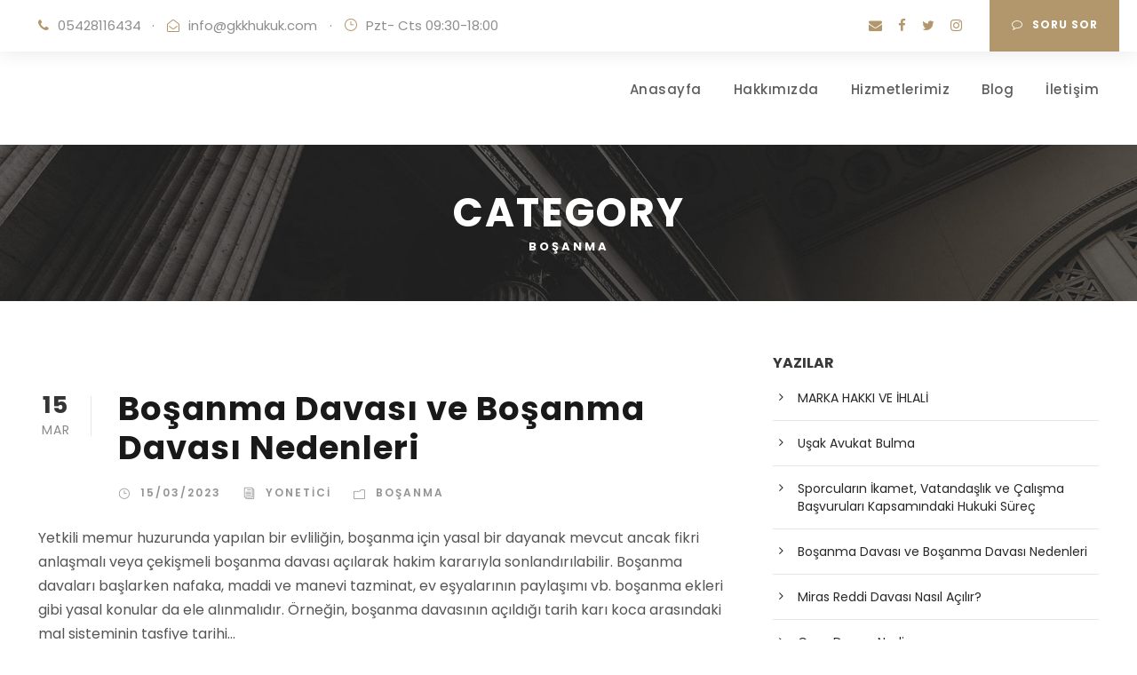

--- FILE ---
content_type: text/html; charset=UTF-8
request_url: https://gkkhukuk.com/bosanma/
body_size: 27948
content:
<!DOCTYPE html>
<html lang="tr" class="no-js">
<head>
	<meta charset="UTF-8">
	<meta name="viewport" content="width=device-width, initial-scale=1">
	<link rel="profile" href="http://gmpg.org/xfn/11">
	<link rel="pingback" href="https://gkkhukuk.com/xmlrpc.php">
	<meta name='robots' content='index, follow, max-image-preview:large, max-snippet:-1, max-video-preview:-1' />
	<style>img:is([sizes="auto" i], [sizes^="auto," i]) { contain-intrinsic-size: 3000px 1500px }</style>
	<!-- Google tag (gtag.js) Consent Mode dataLayer added by Site Kit -->
<script type="pmdelayedscript" id="google_gtagjs-js-consent-mode-data-layer" data-perfmatters-type="text/javascript" data-cfasync="false" data-no-optimize="1" data-no-defer="1" data-no-minify="1" data-rocketlazyloadscript="1">
/* <![CDATA[ */
window.dataLayer = window.dataLayer || [];function gtag(){dataLayer.push(arguments);}
gtag('consent', 'default', {"ad_personalization":"denied","ad_storage":"denied","ad_user_data":"denied","analytics_storage":"denied","functionality_storage":"denied","security_storage":"denied","personalization_storage":"denied","region":["AT","BE","BG","CH","CY","CZ","DE","DK","EE","ES","FI","FR","GB","GR","HR","HU","IE","IS","IT","LI","LT","LU","LV","MT","NL","NO","PL","PT","RO","SE","SI","SK"],"wait_for_update":500});
window._googlesitekitConsentCategoryMap = {"statistics":["analytics_storage"],"marketing":["ad_storage","ad_user_data","ad_personalization"],"functional":["functionality_storage","security_storage"],"preferences":["personalization_storage"]};
window._googlesitekitConsents = {"ad_personalization":"denied","ad_storage":"denied","ad_user_data":"denied","analytics_storage":"denied","functionality_storage":"denied","security_storage":"denied","personalization_storage":"denied","region":["AT","BE","BG","CH","CY","CZ","DE","DK","EE","ES","FI","FR","GB","GR","HR","HU","IE","IS","IT","LI","LT","LU","LV","MT","NL","NO","PL","PT","RO","SE","SI","SK"],"wait_for_update":500};
/* ]]> */
</script>
<!-- End Google tag (gtag.js) Consent Mode dataLayer added by Site Kit -->

	<!-- This site is optimized with the Yoast SEO plugin v25.8 - https://yoast.com/wordpress/plugins/seo/ -->
	<title>Boşanma arşivleri - Avukat Gamze KÜPELİ KAYA - Uşak Barosu</title><style id="perfmatters-used-css">:where(.wp-block-button__link){border-radius:9999px;box-shadow:none;padding:calc(.667em + 2px) calc(1.333em + 2px);text-decoration:none;}:where(.wp-block-columns){margin-bottom:1.75em;}:where(.wp-block-columns.has-background){padding:1.25em 2.375em;}:where(.wp-block-post-comments input[type=submit]){border:none;}:where(.wp-block-cover-image:not(.has-text-color)),:where(.wp-block-cover:not(.has-text-color)){color:#fff;}:where(.wp-block-cover-image.is-light:not(.has-text-color)),:where(.wp-block-cover.is-light:not(.has-text-color)){color:#000;}.wp-block-embed.alignleft,.wp-block-embed.alignright,.wp-block[data-align=left]>[data-type="core/embed"],.wp-block[data-align=right]>[data-type="core/embed"]{max-width:360px;width:100%;}.wp-block-embed.alignleft .wp-block-embed__wrapper,.wp-block-embed.alignright .wp-block-embed__wrapper,.wp-block[data-align=left]>[data-type="core/embed"] .wp-block-embed__wrapper,.wp-block[data-align=right]>[data-type="core/embed"] .wp-block-embed__wrapper{min-width:280px;}.wp-block-cover .wp-block-embed{min-height:240px;min-width:320px;}.wp-block-embed{overflow-wrap:break-word;}.wp-block-embed figcaption{margin-bottom:1em;margin-top:.5em;}.wp-block-embed iframe{max-width:100%;}.wp-block-embed__wrapper{position:relative;}.wp-embed-responsive .wp-has-aspect-ratio .wp-block-embed__wrapper:before{content:"";display:block;padding-top:50%;}.wp-embed-responsive .wp-has-aspect-ratio iframe{bottom:0;height:100%;left:0;position:absolute;right:0;top:0;width:100%;}.wp-embed-responsive .wp-embed-aspect-21-9 .wp-block-embed__wrapper:before{padding-top:42.85%;}.wp-embed-responsive .wp-embed-aspect-18-9 .wp-block-embed__wrapper:before{padding-top:50%;}.wp-embed-responsive .wp-embed-aspect-16-9 .wp-block-embed__wrapper:before{padding-top:56.25%;}.wp-embed-responsive .wp-embed-aspect-4-3 .wp-block-embed__wrapper:before{padding-top:75%;}.wp-embed-responsive .wp-embed-aspect-1-1 .wp-block-embed__wrapper:before{padding-top:100%;}.wp-embed-responsive .wp-embed-aspect-9-16 .wp-block-embed__wrapper:before{padding-top:177.77%;}.wp-embed-responsive .wp-embed-aspect-1-2 .wp-block-embed__wrapper:before{padding-top:200%;}:where(.wp-block-file){margin-bottom:1.5em;}:where(.wp-block-file__button){border-radius:2em;display:inline-block;padding:.5em 1em;}:where(.wp-block-file__button):is(a):active,:where(.wp-block-file__button):is(a):focus,:where(.wp-block-file__button):is(a):hover,:where(.wp-block-file__button):is(a):visited{box-shadow:none;color:#fff;opacity:.85;text-decoration:none;}@keyframes turn-on-visibility{0%{opacity:0;}to{opacity:1;}}@keyframes turn-off-visibility{0%{opacity:1;visibility:visible;}99%{opacity:0;visibility:visible;}to{opacity:0;visibility:hidden;}}@keyframes lightbox-zoom-in{0%{left:var(--lightbox-initial-left-position);top:var(--lightbox-initial-top-position);transform:scale(var(--lightbox-scale-width),var(--lightbox-scale-height));}to{left:var(--lightbox-target-left-position);top:var(--lightbox-target-top-position);transform:scale(1);}}@keyframes lightbox-zoom-out{0%{left:var(--lightbox-target-left-position);top:var(--lightbox-target-top-position);transform:scale(1);visibility:visible;}99%{visibility:visible;}to{left:var(--lightbox-initial-left-position);top:var(--lightbox-initial-top-position);transform:scale(var(--lightbox-scale-width),var(--lightbox-scale-height));}}:where(.wp-block-latest-comments:not([style*=line-height] .wp-block-latest-comments__comment)){line-height:1.1;}:where(.wp-block-latest-comments:not([style*=line-height] .wp-block-latest-comments__comment-excerpt p)){line-height:1.8;}ol,ul{box-sizing:border-box;}:where(.wp-block-navigation.has-background .wp-block-navigation-item a:not(.wp-element-button)),:where(.wp-block-navigation.has-background .wp-block-navigation-submenu a:not(.wp-element-button)){padding:.5em 1em;}:where(.wp-block-navigation .wp-block-navigation__submenu-container .wp-block-navigation-item a:not(.wp-element-button)),:where(.wp-block-navigation .wp-block-navigation__submenu-container .wp-block-navigation-submenu a:not(.wp-element-button)),:where(.wp-block-navigation .wp-block-navigation__submenu-container .wp-block-navigation-submenu button.wp-block-navigation-item__content),:where(.wp-block-navigation .wp-block-navigation__submenu-container .wp-block-pages-list__item button.wp-block-navigation-item__content){padding:.5em 1em;}@keyframes overlay-menu__fade-in-animation{0%{opacity:0;transform:translateY(.5em);}to{opacity:1;transform:translateY(0);}}:where(p.has-text-color:not(.has-link-color)) a{color:inherit;}:where(.wp-block-post-excerpt){margin-bottom:var(--wp--style--block-gap);margin-top:var(--wp--style--block-gap);}:where(.wp-block-pullquote){margin:0 0 1em;}:where(.wp-block-search__button){border:1px solid #ccc;padding:6px 10px;}:where(.wp-block-search__button-inside .wp-block-search__inside-wrapper){border:1px solid #949494;box-sizing:border-box;padding:4px;}:where(.wp-block-search__button-inside .wp-block-search__inside-wrapper) :where(.wp-block-search__button){padding:4px 8px;}:where(.wp-block-term-description){margin-bottom:var(--wp--style--block-gap);margin-top:var(--wp--style--block-gap);}:where(pre.wp-block-verse){font-family:inherit;}:root{--wp--preset--font-size--normal:16px;--wp--preset--font-size--huge:42px;}html :where(.has-border-color){border-style:solid;}html :where([style*=border-top-color]){border-top-style:solid;}html :where([style*=border-right-color]){border-right-style:solid;}html :where([style*=border-bottom-color]){border-bottom-style:solid;}html :where([style*=border-left-color]){border-left-style:solid;}html :where([style*=border-width]){border-style:solid;}html :where([style*=border-top-width]){border-top-style:solid;}html :where([style*=border-right-width]){border-right-style:solid;}html :where([style*=border-bottom-width]){border-bottom-style:solid;}html :where([style*=border-left-width]){border-left-style:solid;}html :where(img[class*=wp-image-]){height:auto;max-width:100%;}:where(figure){margin:0 0 1em;}html :where(.is-position-sticky){--wp-admin--admin-bar--position-offset:var(--wp-admin--admin-bar--height,0px);}@media screen and (max-width:600px){html :where(.is-position-sticky){--wp-admin--admin-bar--position-offset:0px;}}@keyframes spin{from{transform:rotate(0deg);}to{transform:rotate(360deg);}}@keyframes blink{from{opacity:0;}50%{opacity:1;}to{opacity:0;}}@font-face{font-family:"FontAwesome";src:url("https://gkkhukuk.com/wp-content/plugins/goodlayers-core/plugins/fontawesome/fontawesome-webfont.eot?v=4.7.0");src:url("https://gkkhukuk.com/wp-content/plugins/goodlayers-core/plugins/fontawesome/fontawesome-webfont.eot?#iefix&v=4.7.0") format("embedded-opentype"),url("https://gkkhukuk.com/wp-content/plugins/goodlayers-core/plugins/fontawesome/fontawesome-webfont.woff2?v=4.7.0") format("woff2"),url("https://gkkhukuk.com/wp-content/plugins/goodlayers-core/plugins/fontawesome/fontawesome-webfont.woff?v=4.7.0") format("woff"),url("https://gkkhukuk.com/wp-content/plugins/goodlayers-core/plugins/fontawesome/fontawesome-webfont.ttf?v=4.7.0") format("truetype"),url("https://gkkhukuk.com/wp-content/plugins/goodlayers-core/plugins/fontawesome/fontawesome-webfont.svg?v=4.7.0#fontawesomeregular") format("svg");font-weight:normal;font-style:normal;font-display:block;}.fa{display:inline-block;font:normal normal normal 14px/1 FontAwesome;font-size:inherit;text-rendering:auto;-webkit-font-smoothing:antialiased;-moz-osx-font-smoothing:grayscale;}@-webkit-keyframes fa-spin{0%{-webkit-transform:rotate(0deg);transform:rotate(0deg);}100%{-webkit-transform:rotate(359deg);transform:rotate(359deg);}}@keyframes fa-spin{0%{-webkit-transform:rotate(0deg);transform:rotate(0deg);}100%{-webkit-transform:rotate(359deg);transform:rotate(359deg);}}.fa-phone:before{content:"";}.fa-twitter:before{content:"";}.fa-facebook-f:before,.fa-facebook:before{content:"";}.fa-navicon:before,.fa-reorder:before,.fa-bars:before{content:"";}.fa-envelope:before{content:"";}.fa-comment-o:before{content:"";}.fa-instagram:before{content:"";}.fa-envelope-open-o:before{content:"";}@font-face{font-family:ElegantIcons;src:url("https://gkkhukuk.com/wp-content/plugins/goodlayers-core/plugins/elegant/ElegantIcons.eot");src:url("https://gkkhukuk.com/wp-content/plugins/goodlayers-core/plugins/elegant/ElegantIcons.eot?#iefix") format("embedded-opentype"),url("https://gkkhukuk.com/wp-content/plugins/goodlayers-core/plugins/elegant/ElegantIcons.woff") format("woff"),url("https://gkkhukuk.com/wp-content/plugins/goodlayers-core/plugins/elegant/ElegantIcons.ttf") format("truetype"),url("https://gkkhukuk.com/wp-content/plugins/goodlayers-core/plugins/elegant/ElegantIcons.svg#ElegantIcons") format("svg");font-weight:400;font-style:normal;font-display:block;}[data-icon]:before{font-family:ElegantIcons;content:attr(data-icon);speak:none;font-weight:400;font-variant:normal;text-transform:none;line-height:1;-webkit-font-smoothing:antialiased;-moz-osx-font-smoothing:grayscale;}.arrow-up-down,.arrow_back,.arrow_carrot-2down,.arrow_carrot-2down_alt2,.arrow_carrot-2dwnn_alt,.arrow_carrot-2left,.arrow_carrot-2left_alt,.arrow_carrot-2left_alt2,.arrow_carrot-2right,.arrow_carrot-2right_alt,.arrow_carrot-2right_alt2,.arrow_carrot-2up,.arrow_carrot-2up_alt,.arrow_carrot-2up_alt2,.arrow_carrot-down,.arrow_carrot-down_alt,.arrow_carrot-down_alt2,.arrow_carrot-left,.arrow_carrot-left_alt,.arrow_carrot-left_alt2,.arrow_carrot-right,.arrow_carrot-right_alt,.arrow_carrot-right_alt2,.arrow_carrot-up,.arrow_carrot-up_alt2,.arrow_carrot_up_alt,.arrow_condense,.arrow_condense_alt,.arrow_down,.arrow_down_alt,.arrow_expand,.arrow_expand_alt,.arrow_expand_alt2,.arrow_expand_alt3,.arrow_left,.arrow_left-down,.arrow_left-down_alt,.arrow_left-right,.arrow_left-right_alt,.arrow_left-up,.arrow_left-up_alt,.arrow_left_alt,.arrow_move,.arrow_right,.arrow_right-down,.arrow_right-down_alt,.arrow_right-up,.arrow_right-up_alt,.arrow_right_alt,.arrow_triangle-down,.arrow_triangle-down_alt,.arrow_triangle-down_alt2,.arrow_triangle-left,.arrow_triangle-left_alt,.arrow_triangle-left_alt2,.arrow_triangle-right,.arrow_triangle-right_alt,.arrow_triangle-right_alt2,.arrow_triangle-up,.arrow_triangle-up_alt,.arrow_triangle-up_alt2,.arrow_up,.arrow_up-down_alt,.arrow_up_alt,.icon_adjust-horiz,.icon_adjust-vert,.icon_archive,.icon_archive_alt,.icon_bag,.icon_bag_alt,.icon_balance,.icon_blocked,.icon_book,.icon_book_alt,.icon_box-checked,.icon_box-empty,.icon_box-selected,.icon_briefcase,.icon_briefcase_alt,.icon_building,.icon_building_alt,.icon_calculator_alt,.icon_calendar,.icon_calulator,.icon_camera,.icon_camera_alt,.icon_cart,.icon_cart_alt,.icon_chat,.icon_chat_alt,.icon_check,.icon_check_alt,.icon_check_alt2,.icon_circle-empty,.icon_circle-slelected,.icon_clipboard,.icon_clock,.icon_clock_alt,.icon_close,.icon_close_alt,.icon_close_alt2,.icon_cloud,.icon_cloud-download,.icon_cloud-download_alt,.icon_cloud-upload,.icon_cloud-upload_alt,.icon_cloud_alt,.icon_cog,.icon_cogs,.icon_comment,.icon_comment_alt,.icon_compass,.icon_compass_alt,.icon_cone,.icon_cone_alt,.icon_contacts,.icon_contacts_alt,.icon_creditcard,.icon_currency,.icon_currency_alt,.icon_cursor,.icon_cursor_alt,.icon_datareport,.icon_datareport_alt,.icon_desktop,.icon_dislike,.icon_dislike_alt,.icon_document,.icon_document_alt,.icon_documents,.icon_documents_alt,.icon_download,.icon_drawer,.icon_drawer_alt,.icon_drive,.icon_drive_alt,.icon_easel,.icon_easel_alt,.icon_error-circle,.icon_error-circle_alt,.icon_error-oct,.icon_error-oct_alt,.icon_error-triangle,.icon_error-triangle_alt,.icon_film,.icon_floppy,.icon_floppy_alt,.icon_flowchart,.icon_flowchart_alt,.icon_folder,.icon_folder-add,.icon_folder-add_alt,.icon_folder-alt,.icon_folder-open,.icon_folder-open_alt,.icon_folder_download,.icon_folder_upload,.icon_genius,.icon_gift,.icon_gift_alt,.icon_globe,.icon_globe-2,.icon_globe_alt,.icon_grid-2x2,.icon_grid-3x3,.icon_group,.icon_headphones,.icon_heart,.icon_heart_alt,.icon_hourglass,.icon_house,.icon_house_alt,.icon_id,.icon_id-2,.icon_id-2_alt,.icon_id_alt,.icon_image,.icon_images,.icon_info,.icon_info_alt,.icon_key,.icon_key_alt,.icon_laptop,.icon_lifesaver,.icon_lightbulb,.icon_lightbulb_alt,.icon_like,.icon_like_alt,.icon_link,.icon_link_alt,.icon_loading,.icon_lock,.icon_lock-open,.icon_lock-open_alt,.icon_lock_alt,.icon_mail,.icon_mail_alt,.icon_map,.icon_map_alt,.icon_menu,.icon_menu-circle_alt,.icon_menu-circle_alt2,.icon_menu-square_alt,.icon_menu-square_alt2,.icon_mic,.icon_mic_alt,.icon_minus-06,.icon_minus-box,.icon_minus_alt,.icon_minus_alt2,.icon_mobile,.icon_mug,.icon_mug_alt,.icon_music,.icon_ol,.icon_paperclip,.icon_pause,.icon_pause_alt,.icon_pause_alt2,.icon_pencil,.icon_pencil-edit,.icon_pencil-edit_alt,.icon_pencil_alt,.icon_pens,.icon_pens_alt,.icon_percent,.icon_percent_alt,.icon_phone,.icon_piechart,.icon_pin,.icon_pin_alt,.icon_plus,.icon_plus-box,.icon_plus_alt,.icon_plus_alt2,.icon_printer,.icon_printer-alt,.icon_profile,.icon_pushpin,.icon_pushpin_alt,.icon_puzzle,.icon_puzzle_alt,.icon_question,.icon_question_alt,.icon_question_alt2,.icon_quotations,.icon_quotations_alt,.icon_quotations_alt2,.icon_refresh,.icon_ribbon,.icon_ribbon_alt,.icon_rook,.icon_search,.icon_search-2,.icon_search_alt,.icon_shield,.icon_shield_alt,.icon_star,.icon_star-half,.icon_star-half_alt,.icon_star_alt,.icon_stop,.icon_stop_alt,.icon_stop_alt2,.icon_table,.icon_tablet,.icon_tag,.icon_tag_alt,.icon_tags,.icon_tags_alt,.icon_target,.icon_tool,.icon_toolbox,.icon_toolbox_alt,.icon_tools,.icon_trash,.icon_trash_alt,.icon_ul,.icon_upload,.icon_vol-mute,.icon_vol-mute_alt,.icon_volume-high,.icon_volume-high_alt,.icon_volume-low,.icon_volume-low_alt,.icon_wallet,.icon_wallet_alt,.icon_zoom-in,.icon_zoom-in_alt,.icon_zoom-out,.icon_zoom-out_alt,.social_blogger,.social_blogger_circle,.social_blogger_square,.social_delicious,.social_delicious_circle,.social_delicious_square,.social_deviantart,.social_deviantart_circle,.social_deviantart_square,.social_dribbble,.social_dribbble_circle,.social_dribbble_square,.social_facebook,.social_facebook_circle,.social_facebook_square,.social_flickr,.social_flickr_circle,.social_flickr_square,.social_googledrive,.social_googledrive_alt2,.social_googledrive_square,.social_googleplus,.social_googleplus_circle,.social_googleplus_square,.social_instagram,.social_instagram_circle,.social_instagram_square,.social_linkedin,.social_linkedin_circle,.social_linkedin_square,.social_myspace,.social_myspace_circle,.social_myspace_square,.social_picassa,.social_picassa_circle,.social_picassa_square,.social_pinterest,.social_pinterest_circle,.social_pinterest_square,.social_rss,.social_rss_circle,.social_rss_square,.social_share,.social_share_circle,.social_share_square,.social_skype,.social_skype_circle,.social_skype_square,.social_spotify,.social_spotify_circle,.social_spotify_square,.social_stumbleupon_circle,.social_stumbleupon_square,.social_tumbleupon,.social_tumblr,.social_tumblr_circle,.social_tumblr_square,.social_twitter,.social_twitter_circle,.social_twitter_square,.social_vimeo,.social_vimeo_circle,.social_vimeo_square,.social_wordpress,.social_wordpress_circle,.social_wordpress_square,.social_youtube,.social_youtube_circle,.social_youtube_square{font-family:ElegantIcons;speak:none;font-style:normal;font-weight:400;font-variant:normal;text-transform:none;line-height:1;-webkit-font-smoothing:antialiased;}.icon_documents_alt:before{content:"i";}.icon_folder-alt:before{content:"m";}.icon_clock_alt:before{content:"}";}@font-face{font-family:lg;src:url("https://gkkhukuk.com/wp-content/plugins/goodlayers-core/plugins/skin-lightgallery/lg.ttf?22t19m") format("truetype"),url("https://gkkhukuk.com/wp-content/plugins/goodlayers-core/plugins/skin-lightgallery/lg.woff?22t19m") format("woff"),url("https://gkkhukuk.com/wp-content/plugins/goodlayers-core/plugins/skin-lightgallery/lg.svg?22t19m#lg") format("svg");font-weight:400;font-style:normal;font-display:block;}@-webkit-keyframes lg-right-end{0%,100%{left:0;}50%{left:-30px;}}@-moz-keyframes lg-right-end{0%,100%{left:0;}50%{left:-30px;}}@-ms-keyframes lg-right-end{0%,100%{left:0;}50%{left:-30px;}}@keyframes lg-right-end{0%,100%{left:0;}50%{left:-30px;}}@-webkit-keyframes lg-left-end{0%,100%{left:0;}50%{left:30px;}}@-moz-keyframes lg-left-end{0%,100%{left:0;}50%{left:30px;}}@-ms-keyframes lg-left-end{0%,100%{left:0;}50%{left:30px;}}@keyframes lg-left-end{0%,100%{left:0;}50%{left:30px;}}.clear{display:block;clear:both;visibility:hidden;line-height:0;height:0;zoom:1;}.clearfix{zoom:1;}.clearfix:after{content:" ";display:block;clear:both;visibility:hidden;line-height:0;height:0;}.gdlr-core-item-pdb{padding-bottom:30px;}.gdlr-core-media-image{line-height:0;position:relative;}::placeholder{opacity:1;}.gdlr-core-button{font-size:13px;font-weight:bold;text-transform:uppercase;letter-spacing:.8px;padding:15px 33px;display:inline-block;-webkit-appearance:none;border-radius:27px;-moz-border-radius:27px;-webkit-border-radius:27px;}.gdlr-core-button.gdlr-core-rectangle{border-radius:0px;-moz-border-radius:0px;-webkit-border-radius:0px;}.gdlr-core-button i{vertical-align:middle;line-height:1;transition:color 300ms;-moz-transition:color 300ms;-o-transition:color 300ms;-webkit-transition:color 300ms;}@keyframes blink{0%{opacity:1;}50%{opacity:0;}100%{opacity:1;}}@-webkit-keyframes blink{0%{opacity:1;}50%{opacity:0;}100%{opacity:1;}}@-moz-keyframes blink{0%{opacity:1;}50%{opacity:0;}100%{opacity:1;}}.gdlr-core-blog-thumbnail img{margin:0px;}.gdlr-core-blog-thumbnail a img.alignnone{margin:0px;}.gdlr-core-blog-info-wrapper .gdlr-core-head{margin-right:13px;vertical-align:middle;line-height:1;}.gdlr-core-blog-info-wrapper .gdlr-core-head i{font-size:15px;}.gdlr-core-blog-info-wrapper .gdlr-core-blog-info{display:inline-block;margin-right:25px;font-size:11px;font-weight:bold;letter-spacing:1px;text-transform:uppercase;}.gdlr-core-blog-info-wrapper .gdlr-core-blog-info:last-child{margin-right:0px;}.gdlr-core-blog-date-wrapper{float:left;width:60px;border-right-width:1px;border-right-style:solid;line-height:1;margin-top:8px;margin-right:30px;padding-right:20px;text-align:center;white-space:nowrap;}.gdlr-core-blog-date-wrapper .gdlr-core-blog-date-day{font-size:27px;font-weight:bold;margin-bottom:8px;margin-top:-4px;letter-spacing:1px;}.gdlr-core-blog-date-wrapper .gdlr-core-blog-date-month{font-size:14px;text-transform:uppercase;letter-spacing:1px;}.gdlr-core-blog-item-holder{padding-bottom:1px;}.gdlr-core-blog-full{margin-bottom:80px;}.gdlr-core-blog-full .gdlr-core-blog-thumbnail{margin-bottom:44px;}.gdlr-core-blog-full .gdlr-core-blog-title{font-size:37px;font-weight:700;margin-bottom:14px;letter-spacing:1px;}.gdlr-core-blog-full .gdlr-core-blog-content{margin-bottom:20px;}.gdlr-core-blog-full .gdlr-core-blog-full-head{margin-bottom:25px;}.gdlr-core-blog-full .gdlr-core-blog-full-head-right{overflow:hidden;}.gdlr-core-blog-full .gdlr-core-excerpt-read-more{margin-top:33px;}[data-layout="masonry"] .gdlr-core-item-list{opacity:0;filter:alpha(opacity=0);}.gdlr-core-opacity-on-hover img,.gdlr-core-zoom-on-hover img,.gdlr-core-grayscale-effect img,.gdlr-core-grayscale-effect-revert img{transition:opacity 300ms ease-out,transform 300ms ease-out,filter 300ms ease-out;-moz-transition:opacity 300ms ease-out,-moz-transform 300ms ease-out,-moz-filter 300ms ease-out;-o-transition:opacity 300ms ease-out,-o-transform 300ms ease-out,-o-filter 300ms ease-out;-webkit-transition:opacity 300ms ease-out,-webkit-transform 300ms ease-out,-webkit-filter 300ms ease-out;}.gdlr-core-opacity-on-hover{background:#000;}.gdlr-core-opacity-on-hover:hover img{opacity:.5;filter:alpha(opacity=50);}.gdlr-core-zoom-on-hover{overflow:hidden;}.gdlr-core-zoom-on-hover:hover img{-webkit-transform:scale(1.1);transform:scale(1.1);}[data-gdlr-animation]{-webkit-animation-fill-mode:both;animation-fill-mode:both;}[data-gdlr-animation="fadeIn"],[data-gdlr-animation="fadeInDown"],[data-gdlr-animation="fadeInUp"],[data-gdlr-animation="fadeInLeft"],[data-gdlr-animation="fadeInRight"]{opacity:0;}@-webkit-keyframes fadeIn{from{opacity:0;}to{opacity:1;}}@keyframes fadeIn{from{opacity:0;}to{opacity:1;}}@-webkit-keyframes fadeInDown{from{opacity:0;-webkit-transform:translate3d(0,-50px,0);transform:translate3d(0,-50px,0);}to{opacity:1;-webkit-transform:none;transform:none;}}@keyframes fadeInDown{from{opacity:0;-webkit-transform:translate3d(0,-50px,0);transform:translate3d(0,-50px,0);}to{opacity:1;-webkit-transform:none;transform:none;}}@-webkit-keyframes fadeInUp{from{opacity:0;-webkit-transform:translate3d(0,50px,0);transform:translate3d(0,50px,0);}to{opacity:1;-webkit-transform:none;transform:none;}}@keyframes fadeInUp{from{opacity:0;-webkit-transform:translate3d(0,50px,0);transform:translate3d(0,50px,0);}to{opacity:1;-webkit-transform:none;transform:none;}}@-webkit-keyframes fadeInLeft{from{opacity:0;-webkit-transform:translate3d(-50px,0,0);transform:translate3d(-50px,0,0);}to{opacity:1;-webkit-transform:none;transform:none;}}@keyframes fadeInLeft{from{opacity:0;-webkit-transform:translate3d(-50px,0,0);transform:translate3d(-50px,0,0);}to{opacity:1;-webkit-transform:none;transform:none;}}@-webkit-keyframes fadeInRight{from{opacity:0;-webkit-transform:translate3d(50px,0,0);transform:translate3d(50px,0,0);}to{opacity:1;-webkit-transform:none;transform:none;}}@keyframes fadeInRight{from{opacity:0;-webkit-transform:translate3d(50px,0,0);transform:translate3d(50px,0,0);}to{opacity:1;-webkit-transform:none;transform:none;}}@-webkit-keyframes bounce{from,20%,53%,80%,to{-webkit-animation-timing-function:cubic-bezier(.215,.61,.355,1);animation-timing-function:cubic-bezier(.215,.61,.355,1);-webkit-transform:translate3d(0,0,0);transform:translate3d(0,0,0);}40%,43%{-webkit-animation-timing-function:cubic-bezier(.755,.05,.855,.06);animation-timing-function:cubic-bezier(.755,.05,.855,.06);-webkit-transform:translate3d(0,-30px,0);transform:translate3d(0,-30px,0);}70%{-webkit-animation-timing-function:cubic-bezier(.755,.05,.855,.06);animation-timing-function:cubic-bezier(.755,.05,.855,.06);-webkit-transform:translate3d(0,-15px,0);transform:translate3d(0,-15px,0);}90%{-webkit-transform:translate3d(0,-4px,0);transform:translate3d(0,-4px,0);}}@keyframes bounce{from,20%,53%,80%,to{-webkit-animation-timing-function:cubic-bezier(.215,.61,.355,1);animation-timing-function:cubic-bezier(.215,.61,.355,1);-webkit-transform:translate3d(0,0,0);transform:translate3d(0,0,0);}40%,43%{-webkit-animation-timing-function:cubic-bezier(.755,.05,.855,.06);animation-timing-function:cubic-bezier(.755,.05,.855,.06);-webkit-transform:translate3d(0,-30px,0);transform:translate3d(0,-30px,0);}70%{-webkit-animation-timing-function:cubic-bezier(.755,.05,.855,.06);animation-timing-function:cubic-bezier(.755,.05,.855,.06);-webkit-transform:translate3d(0,-15px,0);transform:translate3d(0,-15px,0);}90%{-webkit-transform:translate3d(0,-4px,0);transform:translate3d(0,-4px,0);}}@-webkit-keyframes pulse{from{-webkit-transform:scale3d(1,1,1);transform:scale3d(1,1,1);}50%{-webkit-transform:scale3d(1.05,1.05,1.05);transform:scale3d(1.05,1.05,1.05);}to{-webkit-transform:scale3d(1,1,1);transform:scale3d(1,1,1);}}@keyframes pulse{from{-webkit-transform:scale3d(1,1,1);transform:scale3d(1,1,1);}50%{-webkit-transform:scale3d(1.05,1.05,1.05);transform:scale3d(1.05,1.05,1.05);}to{-webkit-transform:scale3d(1,1,1);transform:scale3d(1,1,1);}}@-webkit-keyframes rubberBand{from{-webkit-transform:scale3d(1,1,1);transform:scale3d(1,1,1);}30%{-webkit-transform:scale3d(1.25,.75,1);transform:scale3d(1.25,.75,1);}40%{-webkit-transform:scale3d(.75,1.25,1);transform:scale3d(.75,1.25,1);}50%{-webkit-transform:scale3d(1.15,.85,1);transform:scale3d(1.15,.85,1);}65%{-webkit-transform:scale3d(.95,1.05,1);transform:scale3d(.95,1.05,1);}75%{-webkit-transform:scale3d(1.05,.95,1);transform:scale3d(1.05,.95,1);}to{-webkit-transform:scale3d(1,1,1);transform:scale3d(1,1,1);}}@keyframes rubberBand{from{-webkit-transform:scale3d(1,1,1);transform:scale3d(1,1,1);}30%{-webkit-transform:scale3d(1.25,.75,1);transform:scale3d(1.25,.75,1);}40%{-webkit-transform:scale3d(.75,1.25,1);transform:scale3d(.75,1.25,1);}50%{-webkit-transform:scale3d(1.15,.85,1);transform:scale3d(1.15,.85,1);}65%{-webkit-transform:scale3d(.95,1.05,1);transform:scale3d(.95,1.05,1);}75%{-webkit-transform:scale3d(1.05,.95,1);transform:scale3d(1.05,.95,1);}to{-webkit-transform:scale3d(1,1,1);transform:scale3d(1,1,1);}}@-webkit-keyframes shake{from,to{-webkit-transform:translate3d(0,0,0);transform:translate3d(0,0,0);}10%,30%,50%,70%,90%{-webkit-transform:translate3d(-10px,0,0);transform:translate3d(-10px,0,0);}20%,40%,60%,80%{-webkit-transform:translate3d(10px,0,0);transform:translate3d(10px,0,0);}}@keyframes shake{from,to{-webkit-transform:translate3d(0,0,0);transform:translate3d(0,0,0);}10%,30%,50%,70%,90%{-webkit-transform:translate3d(-10px,0,0);transform:translate3d(-10px,0,0);}20%,40%,60%,80%{-webkit-transform:translate3d(10px,0,0);transform:translate3d(10px,0,0);}}@-webkit-keyframes swing{20%{-webkit-transform:rotate3d(0,0,1,15deg);transform:rotate3d(0,0,1,15deg);}40%{-webkit-transform:rotate3d(0,0,1,-10deg);transform:rotate3d(0,0,1,-10deg);}60%{-webkit-transform:rotate3d(0,0,1,5deg);transform:rotate3d(0,0,1,5deg);}80%{-webkit-transform:rotate3d(0,0,1,-5deg);transform:rotate3d(0,0,1,-5deg);}to{-webkit-transform:rotate3d(0,0,1,0deg);transform:rotate3d(0,0,1,0deg);}}@keyframes swing{20%{-webkit-transform:rotate3d(0,0,1,15deg);transform:rotate3d(0,0,1,15deg);}40%{-webkit-transform:rotate3d(0,0,1,-10deg);transform:rotate3d(0,0,1,-10deg);}60%{-webkit-transform:rotate3d(0,0,1,5deg);transform:rotate3d(0,0,1,5deg);}80%{-webkit-transform:rotate3d(0,0,1,-5deg);transform:rotate3d(0,0,1,-5deg);}to{-webkit-transform:rotate3d(0,0,1,0deg);transform:rotate3d(0,0,1,0deg);}}@-webkit-keyframes kenBurn{from{-webkit-transform:scale(1);transform:scale(1);}to{-webkit-transform:scale(1.3);transform:scale(1.3);}}@keyframes kenBurn{from{-webkit-transform:scale(1);transform:scale(1);}to{-webkit-transform:scale(1.3);transform:scale(1.3);}}ul.gdlr-core-custom-menu-widget.gdlr-core-menu-style-plain{margin-left:0px;list-style:none;}ul.gdlr-core-custom-menu-widget.gdlr-core-menu-style-plain li{margin-bottom:8px;}@media only screen and (max-width: 767px){.gdlr-core-blog-date-wrapper{display:none;}}html,body,div,span,applet,object,iframe,h1,h2,h3,h4,h5,h6,p,blockquote,pre,a,abbr,acronym,address,big,cite,code,del,dfn,em,font,img,ins,kbd,q,s,samp,small,strike,strong,sub,sup,tt,var,b,i,center,dl,dt,dd,ol,ul,li,fieldset,form,label,legend,table,caption,tbody,tfoot,thead,tr,th,td,article,aside,audio,canvas,details,figcaption,figure,footer,header,hgroup,mark,menu,meter,nav,output,progress,section,summary,time,video{border:0;outline:0;vertical-align:baseline;background:transparent;margin:0;padding:0;}article,aside,dialog,figure,footer,header,hgroup,nav,section,blockquote{display:block;}ul{list-style:disc;}ul ul{list-style:circle;}input,select,a img{vertical-align:middle;}i,em{font-style:italic;}html{box-sizing:border-box;-moz-box-sizing:border-box;-webkit-box-sizing:border-box;}*,*:before,*:after{box-sizing:inherit;-moz-box-sizing:inherit;-webkit-box-sizing:inherit;}body{-webkit-font-smoothing:antialiased;-moz-osx-font-smoothing:grayscale;word-wrap:break-word;word-break:break-word;}p{margin-bottom:20px;}ul,ol{margin-left:35px;margin-bottom:20px;}h1,h2,h3,h4,h5,h6{line-height:1.2;margin-bottom:20px;}.clear{display:block;clear:both;visibility:hidden;line-height:0;height:0;zoom:1;}.clearfix{zoom:1;}.clearfix:after{content:" ";display:block;clear:both;visibility:hidden;line-height:0;height:0;}.alignnone{margin:5px 20px 20px 0;}a img.alignnone{margin:5px 20px 20px 0;}.wp-caption{text-align:center;max-width:100%;}.wp-caption.alignnone{margin:5px 20px 20px 0;}.wp-caption.alignleft{margin:5px 20px 20px 0;}.wp-caption.alignright{margin:5px 0 20px 20px;}.wp-caption img{border:0 none;height:auto;margin:0;max-width:98.5%;padding:0;width:auto;}.wp-caption p.wp-caption-text{font-size:11px;line-height:17px;margin:0;padding:0 4px 5px;}.attorna-body-outer-wrapper{position:relative;overflow:hidden;}.attorna-body-wrapper.attorna-with-frame{position:relative;}.attorna-page-wrapper{clear:both;}.attorna-container{margin-left:auto;margin-right:auto;}.attorna-column-15{float:left;width:25%;}.attorna-column-20{float:left;width:33.3333%;}.attorna-column-40{float:left;width:66.6666%;}.attorna-sidebar-right{float:right;}.attorna-sidebar-center{float:none;display:inline-block;}.attorna-content-area{padding-top:60px;padding-bottom:40px;}.attorna-sidebar-area{padding-top:60px;}.attorna-line-height-0{line-height:0;}a,button{text-decoration:none;transition:background 300ms,color 300ms,border-color 300ms;-moz-transition:background 300ms,color 300ms,border-color 300ms;-o-transition:background 300ms,color 300ms,border-color 300ms;-webkit-transition:background 300ms,color 300ms,border-color 300ms;}img{max-width:100%;height:auto;}.attorna-center-align{text-align:center;}.attorna-body-wrapper{z-index:1;position:relative;}.attorna-top-bar{position:relative;position:relative;border-bottom-style:solid;z-index:102;}.attorna-top-bar-background{position:absolute;right:0px;left:0px;top:0px;bottom:0px;}.attorna-top-bar-container{margin-left:auto;margin-right:auto;}.attorna-top-bar-container-inner{position:relative;line-height:20px;}.attorna-top-bar-left{float:left;}.attorna-top-bar-right{float:right;}.attorna-top-bar-right-social{display:inline;margin-left:10px;}.attorna-top-bar-right-social a{margin-left:18px;}.attorna-top-bar-right-button{float:right;padding-left:25px;padding-right:24px;margin-left:8px;font-size:12px;font-weight:700;text-transform:uppercase;letter-spacing:1px;}.attorna-top-bar-right-button i{margin-right:10px;}.attorna-body .attorna-top-bar a.attorna-top-bar-right-button,.attorna-body .attorna-top-bar a.attorna-top-bar-right-button:hover{color:#fff;}.attorna-mm-menu-wrap{display:none;}.attorna-mobile-button-hamburger-with-border{font-size:16px;padding:6px;line-height:0;width:32px;height:32px;text-align:center;display:inline-block;border-width:2px;border-style:solid;border-radius:3px;-moz-border-radius:3px;-webkit-border-radius:3px;box-sizing:border-box;-moz-box-sizing:border-box;-webkit-box-sizing:border-box;}.attorna-mobile-menu{float:left;margin-top:-8px;margin-left:30px;}.attorna-mobile-menu-right{position:absolute;right:30px;top:50%;margin-top:-9px;}.attorna-navigation .sf-menu{display:inline-block;line-height:1.7;text-align:left;margin-bottom:0px;}.attorna-navigation .sf-menu > li:first-child{padding-left:0px;}.attorna-navigation .sf-menu > li:last-child{padding-right:0px;}.attorna-navigation .sf-menu > li > a{letter-spacing:.5px;}.attorna-navigation .sf-menu > .attorna-normal-menu li{padding:1px 11px;}.attorna-navigation .sf-menu > .attorna-normal-menu li:first-child{padding-top:12px;}.attorna-navigation .sf-menu > .attorna-normal-menu li:last-child{padding-bottom:12px;}.attorna-navigation .sf-menu > .attorna-normal-menu li li{}.attorna-navigation .sf-menu > .attorna-normal-menu li > a{display:block;padding:6px 30px 6px 12px;position:relative;}.attorna-navigation .attorna-navigation-slide-bar{height:15px;border-left-width:1px;border-left-style:solid;position:absolute;display:none;margin-top:-15px;padding-top:5px;overflow:hidden;}.attorna-navigation .sf-menu a i{margin-right:10px;}.attorna-logo{position:relative;}.attorna-header-container{position:relative;margin-left:auto;margin-right:auto;}.attorna-header-container-inner{position:relative;}.attorna-header-style-plain{position:relative;border-bottom-style:solid;}.attorna-header-style-plain .attorna-navigation{line-height:0;}.attorna-header-style-plain .attorna-header-background{position:absolute;right:0px;left:0px;top:0px;bottom:0px;}.attorna-header-style-plain.attorna-style-menu-right .attorna-logo{float:left;}.attorna-header-style-plain.attorna-style-menu-right .attorna-navigation{float:right;}.attorna-header-style-plain.attorna-style-menu-right .attorna-main-menu{display:inline-block;vertical-align:top;}.attorna-logo-inner{transition:max-width 200ms;-moz-transition:max-width 200ms;-o-transition:max-width 200ms;-webkit-transition:max-width 200ms;}.attorna-logo-inner img{width:100%;}.attorna-sticky-navigation.attorna-style-fixed .attorna-logo,.attorna-sticky-navigation.attorna-style-fixed .attorna-navigation,.attorna-sticky-navigation.attorna-style-fixed .attorna-navigation .sf-menu > li > a{transition:background 300ms,color 300ms,border-color 300ms,padding 200ms;-moz-transition:background 300ms,color 300ms,border-color 300ms,padding 200ms;-o-transition:background 300ms,color 300ms,border-color 300ms,padding 200ms;-webkit-transition:background 300ms,color 300ms,border-color 300ms,padding 200ms;}.attorna-page-title-wrap{background-image:url("https://gkkhukuk.com/wp-content/themes/attorna/css/../images/page-title-background.jpg");background-position:center;background-size:cover;position:relative;overflow:hidden;}.attorna-page-title-wrap .attorna-page-title-overlay{position:absolute;top:0px;right:0px;bottom:0px;left:0px;}.attorna-page-title-wrap .attorna-page-title-container{position:relative;}.attorna-page-title-wrap .attorna-page-title{text-transform:uppercase;letter-spacing:2px;}.attorna-page-title-wrap.attorna-style-custom .attorna-page-title{font-size:37px;margin-bottom:0px;}.attorna-page-title-wrap.attorna-style-custom .attorna-page-caption{font-size:16px;}.attorna-footer-wrapper .attorna-footer-container{overflow:hidden;}.attorna-footer-wrapper .attorna-widget-title{font-size:13px;text-transform:uppercase;letter-spacing:1.5px;margin-bottom:30px;}.attorna-footer-wrapper .widget{margin-bottom:60px;}.attorna-footer-wrapper .widget:last-child{margin-bottom:0px;}.attorna-footer-wrapper{padding-top:70px;padding-bottom:50px;}.attorna-copyright-container{text-transform:uppercase;letter-spacing:2px;}.attorna-copyright-left{float:left;}.attorna-copyright-right{float:right;}.attorna-sidebar-area .attorna-widget{margin-bottom:55px;}.attorna-sidebar-area .attorna-widget-title{font-size:13px;text-transform:uppercase;font-weight:800;letter-spacing:1px;position:relative;margin-bottom:20px;overflow:hidden;}.widget_product_categories ul,.widget_archive ul,.widget_categories ul,.widget_nav_menu ul,.widget_meta ul,.widget_pages ul,.widget_recent_comments ul,.widget_recent_entries ul,.widget_rss ul{position:relative;list-style:none;margin-left:0px;}.widget_product_categories ul li,.widget_archive ul li,.widget_categories ul li,.widget_nav_menu ul li,.widget_meta ul li,.widget_pages ul li,.widget_recent_comments ul li,.widget_recent_entries ul li,.widget_rss ul li{font-size:14px;margin-bottom:15px;padding-left:28px;line-height:20px;padding-bottom:15px;border-bottom-width:1px;border-bottom-style:solid;}.widget_product_categories ul ul,.widget_archive ul ul,.widget_categories ul ul,.widget_nav_menu ul ul,.widget_meta ul ul,.widget_pages ul ul,.widget_recent_comments ul ul,.widget_recent_entries ul ul,.widget_rss ul ul{margin-top:20px;margin-bottom:0px;}.widget_product_categories ul ul ul,.widget_archive ul ul ul,.widget_categories ul ul ul,.widget_nav_menu ul ul ul,.widget_meta ul ul ul,.widget_pages ul ul ul,.widget_recent_comments ul ul ul,.widget_recent_entries ul ul ul,.widget_rss ul ul ul{margin-left:5px;}.widget_product_categories ul ul li,.widget_archive ul ul li,.widget_categories ul ul li,.widget_nav_menu ul ul li,.widget_meta ul ul li,.widget_pages ul ul li:last-child,.widget_recent_comments ul ul li,.widget_recent_entries ul ul li,.widget_rss ul ul li{border-top-width:1px;border-top-style:solid;margin-bottom:0px;padding-bottom:0px;border-bottom:0px;padding-top:15px;margin-top:15px;}.widget_product_categories ul li:before,.widget_archive ul li:before,.widget_categories ul li:before,.widget_nav_menu ul li:before,.widget_meta ul li:before,.widget_pages ul li:before,.widget_recent_comments ul li:before,.widget_recent_entries ul li:before,.widget_rss ul li:before{content:"";font-family:FontAwesome;text-align:center;position:absolute;left:0px;display:block;height:20px;width:20px;margin-top:-1px;}.attorna-mobile-header-wrap{display:none;}.attorna-mobile-header{padding-top:15px;padding-bottom:15px;z-index:99;position:relative;box-shadow:0px 1px 2px rgba(0,0,0,.1);-webkit-box-shadow:0px 1px 2px rgba(0,0,0,.1);}.attorna-mobile-header .attorna-mobile-header-container{position:relative;}.attorna-mobile-header .attorna-logo{padding:0px 15px;}.attorna-mobile-header .attorna-logo-inner{line-height:45px;margin-right:80px;}.attorna-mobile-header .attorna-logo-inner img{vertical-align:middle;width:auto;}@media only screen and (max-width: 1140px){body{width:100%;overflow-x:hidden;}.attorna-top-bar{display:none;}.attorna-header-wrap.attorna-header-style-plain,.attorna-header-wrap.attorna-header-style-bar,.attorna-navigation-bar-wrap,.attorna-header-background-transparent,.attorna-header-boxed-wrap,.attorna-header-side-nav,.attorna-header-transparent-substitute,.attorna-sticky-navigation{display:none !important;}.attorna-mobile-header-wrap{display:block;}.attorna-mobile-header-wrap .attorna-top-bar{display:block;}.attorna-mobile-header-wrap .attorna-top-bar{font-size:13px;}.attorna-mobile-header-wrap .attorna-top-bar-left,.attorna-mobile-header-wrap .attorna-top-bar-right{padding-top:0px;padding-bottom:0px;}}@media only screen and (max-width: 767px){body.attorna-body-front .attorna-container{max-width:500px;padding-left:15px;padding-right:15px;}.attorna-column-10,.attorna-column-12,.attorna-column-15,.attorna-column-20,.attorna-column-24,.attorna-column-30,.attorna-column-36,.attorna-column-40,.attorna-column-45,.attorna-column-48,.attorna-column-50,.attorna-column-60{width:100%;}.attorna-mobile-header-wrap .attorna-top-bar-left,.attorna-mobile-header-wrap .attorna-top-bar-right{float:none;text-align:center;}.attorna-top-bar-right-social{margin-left:0px;}.attorna-top-bar-right-social a:first-child{margin-left:0px;}.attorna-page-title-wrap .attorna-page-title-content{padding-top:60px !important;padding-bottom:50px !important;}.attorna-footer-wrapper{padding-bottom:7px;}.attorna-footer-column{margin-bottom:60px;}.attorna-copyright-left,.attorna-copyright-right{float:none;text-align:center;}}@media only screen and (max-width: 419px){body{min-width:320px;}}.sf-menu{list-style:none;margin-left:0px;}.sf-menu > li{float:left;cursor:pointer;}.sf-menu > li > a{display:block;text-decoration:none;position:relative;z-index:9;}.sf-menu > .attorna-normal-menu ul{list-style:none;position:absolute;display:none;z-index:99;min-width:220px;}.sf-menu > .attorna-normal-menu ul{margin-left:-15px;}.sf-menu > .attorna-normal-menu ul ul{margin-left:0px;}.sf-menu > .attorna-normal-menu ul ul{top:0px;left:100%;}.sf-menu > .attorna-normal-menu li{position:relative;white-space:nowrap;}.sf-menu > .attorna-normal-menu li a{text-decoration:none;}.attorna-body h1,.attorna-body h2,.attorna-body h3,.attorna-body h4,.attorna-body h5,.attorna-body h6{margin-top:0px;margin-bottom:20px;line-height:1.2;font-weight:700;}.gdlr-core-blog-info-wrapper .gdlr-core-head i{font-size:13px;}.gdlr-core-blog-info-wrapper .gdlr-core-head{margin-right:10px;}.gdlr-core-blog-info-wrapper .gdlr-core-blog-info{font-size:12px;font-weight:600;letter-spacing:2px;}.gdlr-core-blog-full .gdlr-core-excerpt-read-more{margin-top:28px;}a.gdlr-core-excerpt-read-more.gdlr-core-button.gdlr-core-rectangle{font-size:12px;letter-spacing:2px;padding:13px 23px 14px;border-radius:2px;-moz-border-radius:2px;-webkit-border-radius:2px;}.gdlr-core-blog-full .gdlr-core-blog-thumbnail{margin-bottom:39px;}.attorna-body-wrapper.attorna-with-frame,body.attorna-full .attorna-fixed-footer{margin:0px;}.attorna-item-pdlr,.gdlr-core-item-pdlr{padding-left:23px;padding-right:23px;}.attorna-item-mglr,.gdlr-core-item-mglr,.attorna-navigation .sf-menu > .attorna-mega-menu .sf-mega,.sf-menu.attorna-top-bar-menu > .attorna-mega-menu .sf-mega{margin-left:23px;margin-right:23px;}.attorna-container,.gdlr-core-container,body.attorna-boxed .attorna-body-wrapper,body.attorna-boxed .attorna-fixed-footer .attorna-footer-wrapper,body.attorna-boxed .attorna-fixed-footer .attorna-copyright-wrapper{max-width:1320px;}.attorna-body-front .gdlr-core-container,.attorna-body-front .attorna-container{padding-left:20px;padding-right:20px;}.attorna-body-front .attorna-container .attorna-container,.attorna-body-front .attorna-container .gdlr-core-container,.attorna-body-front .gdlr-core-container .gdlr-core-container{padding-left:0px;padding-right:0px;}.attorna-top-bar{padding-top:19px;}.attorna-top-bar-right-button{padding-top:19px;padding-top:calc(19px - 1px);margin-top:-19px;}.attorna-top-bar{padding-bottom:19px;}.attorna-top-bar-right-button{padding-bottom:19px;padding-bottom:calc(19px + 1px);margin-bottom:-19px;}.attorna-top-bar{font-size:15px;}.attorna-top-bar{border-bottom-width:0px;}.attorna-top-bar{box-shadow:0px 0px 24px rgba(0,0,0,.1);-webkit-box-shadow:0px 0px 24px rgba(0,0,0,.1);-moz-box-shadow:0px 0px 24px rgba(0,0,0,.1);}.attorna-header-style-plain{border-bottom-width:0px;}.attorna-navigation .sf-menu > li{padding-left:18px;padding-right:18px;}.attorna-navigation .attorna-main-menu{margin-left:0px;}.attorna-navigation .attorna-navigation-slide-bar{margin-top:-31px;}.attorna-header-style-plain{box-shadow:0px 0px 24px rgba(0,0,0,.1);-webkit-box-shadow:0px 0px 24px rgba(0,0,0,.1);-moz-box-shadow:0px 0px 24px rgba(0,0,0,.1);}.attorna-logo{padding-top:10px;}.attorna-logo{padding-bottom:0px;}.attorna-logo-inner{max-width:90px;}@media only screen and (max-width: 999px){.attorna-mobile-header .attorna-logo-inner{max-width:70px;}}@media only screen and (max-width: 767px){.attorna-mobile-header .attorna-logo-inner{max-width:40px;}}.attorna-navigation{padding-top:30px;}.attorna-navigation .sf-menu > li > a{padding-bottom:50px;}.attorna-navigation .attorna-main-menu{padding-right:0px;}.attorna-page-title-wrap.attorna-style-custom .attorna-page-title-content{padding-top:50px;}.attorna-page-title-wrap.attorna-style-custom .attorna-page-title-content{padding-bottom:50px;}.attorna-page-title-wrap.attorna-style-custom .attorna-page-caption{margin-top:0px;}.attorna-page-title-wrap.attorna-style-custom .attorna-page-title{font-size:45px;}.attorna-page-title-wrap .attorna-page-title{font-weight:700;}.attorna-page-title-wrap.attorna-style-custom .attorna-page-title{letter-spacing:2px;}.attorna-page-title-wrap .attorna-page-caption{text-transform:uppercase;}.attorna-page-title-wrap.attorna-style-custom .attorna-page-caption{font-size:13px;}.attorna-page-title-wrap .attorna-page-caption{font-weight:700;}.attorna-page-title-wrap.attorna-style-custom .attorna-page-caption{letter-spacing:3px;}.attorna-page-title-wrap .attorna-page-title-overlay{opacity:0;}.attorna-page-title-wrap{background-image:url("https://gkkhukuk.com/wp-content/uploads/2019/02/page-title-background.jpg");}.attorna-footer-wrapper{padding-top:75px;}.attorna-footer-wrapper{padding-bottom:60px;}.attorna-copyright-container{padding-top:38px;}.attorna-copyright-container{padding-bottom:38px;}.attorna-body h1,.attorna-body h2,.attorna-body h3,.attorna-body h4,.attorna-body h5,.attorna-body h6,.attorna-body .attorna-title-font,.attorna-body .gdlr-core-title-font{font-family:"Poppins",sans-serif;}.attorna-navigation .sf-menu > li > a,.attorna-navigation .sf-vertical > li > a,.attorna-navigation-font{font-family:"Poppins",sans-serif;}.attorna-body,.attorna-body .gdlr-core-content-font,.attorna-body input,.attorna-body textarea,.attorna-body button,.attorna-body select,.attorna-body .attorna-content-font,.gdlr-core-audio .mejs-container *{font-family:"Poppins",sans-serif;}.attorna-body .gdlr-core-blog-info-font,.attorna-body .attorna-blog-info-font{font-family:"Poppins",sans-serif;}.attorna-body h3{font-size:30px;}.attorna-body{font-size:16px;}.attorna-body,.attorna-body p,.attorna-line-height,.gdlr-core-line-height{line-height:1.7;}.attorna-navigation .sf-menu > li > a,.attorna-navigation .sf-vertical > li > a{font-size:15px;}.attorna-navigation .sf-menu > li > a,.attorna-navigation .sf-vertical > li > a{font-weight:500;}.attorna-navigation .sf-menu > li > a,.attorna-navigation .sf-vertical > li > a{text-transform:none;}.attorna-sidebar-area .attorna-widget-title{font-size:16px;}.attorna-sidebar-area .attorna-widget-title{font-weight:700;}.attorna-sidebar-area .attorna-widget-title{letter-spacing:0px;}.attorna-sidebar-area .attorna-widget-title{text-transform:none;}.attorna-footer-wrapper .attorna-widget-title{font-size:18px;}.attorna-footer-wrapper .attorna-widget-title{font-weight:700;}.attorna-footer-wrapper .attorna-widget-title{letter-spacing:0px;}.attorna-footer-wrapper .attorna-widget-title{text-transform:none;}.attorna-footer-wrapper{font-size:16px;}.attorna-footer-wrapper .widget_text{text-transform:none;}.attorna-copyright-text,.attorna-copyright-left,.attorna-copyright-right{font-size:16px;}.attorna-copyright-text,.attorna-copyright-left,.attorna-copyright-right{font-weight:400;}.attorna-copyright-text,.attorna-copyright-left,.attorna-copyright-right{letter-spacing:0px;}.attorna-copyright-text,.attorna-copyright-left,.attorna-copyright-right{text-transform:none;}.attorna-top-bar-background{background-color:#fff;}.attorna-body .attorna-top-bar{border-bottom-color:#fff;}.attorna-top-bar{color:#8e8e8e;}.attorna-body .attorna-top-bar a{color:#8e8e8e;}.attorna-body .attorna-top-bar a:hover{color:#897351;}.attorna-top-bar .attorna-top-bar-right-social a{color:#b1976b;}.attorna-top-bar .attorna-top-bar-right-social a:hover{color:#897351;}.attorna-body .attorna-top-bar .attorna-top-bar-right-button{background:#b1976b;}.attorna-header-background,.attorna-sticky-menu-placeholder,.attorna-header-style-boxed.attorna-fixed-navigation{background-color:#fff;}.attorna-header-wrap.attorna-header-style-plain{border-color:#e8e8e8;}.attorna-top-menu-button i,.attorna-mobile-menu-button i{color:#3f3f3f;}.attorna-main-menu-right .attorna-top-menu-button,.attorna-mobile-menu .attorna-mobile-menu-button{border-color:#3f3f3f;}.attorna-navigation .attorna-navigation-slide-bar{border-color:#b1976b;}.attorna-navigation .attorna-navigation-slide-bar:before{border-bottom-color:#b1976b;}.sf-menu > li > a,.sf-vertical > li > a{color:#5d5d5d;}.sf-menu > li > a:hover,.sf-menu > li.current-menu-item > a,.sf-menu > li.current-menu-ancestor > a,.sf-vertical > li > a:hover,.sf-vertical > li.current-menu-item > a,.sf-vertical > li.current-menu-ancestor > a{color:#262626;}.sf-menu > .attorna-normal-menu li,.sf-menu > .attorna-mega-menu > .sf-mega,.sf-vertical ul.sub-menu li,ul.sf-menu > .menu-item-language li{background-color:#191919;}.attorna-body-outer-wrapper,body.attorna-full .attorna-body-wrapper,.attorna-header-side-content{background-color:#fff;}.attorna-page-title-wrap .attorna-page-title{color:#fff;}.attorna-page-title-wrap .attorna-page-caption{color:#fff;}.attorna-page-title-wrap .attorna-page-title-overlay{background-color:#000;}.attorna-body,.attorna-body span.wpcf7-not-valid-tip{color:#555;}.attorna-body h1,.attorna-body h2,.attorna-body h3,.attorna-body h4,.attorna-body h5,.attorna-body h6{color:#161616;}.attorna-body a{color:#3d3d3d;}.attorna-body a:hover{color:#606060;}.attorna-body *{border-color:#e6e6e6;}.attorna-body ::-webkit-input-placeholder{color:#5e5e5e;}.attorna-body ::-moz-placeholder{color:#5e5e5e;}.attorna-body :-ms-input-placeholder{color:#5e5e5e;}.attorna-body :-moz-placeholder{color:#5e5e5e;}.attorna-sidebar-area .attorna-widget-title{color:#383838;}.attorna-sidebar-area a{color:#282828;}.widget_recent_entries ul li:before,.widget_recent_comments ul li:before,.widget_pages ul li:before,.widget_rss ul li:before,.widget_archive ul li:before,.widget_categories ul li:before,.widget_nav_menu ul li:before,.widget_meta ul li:before{color:#282828;}.attorna-sidebar-area a:hover,.attorna-sidebar-area .current-menu-item > a{color:#b1976b;}.attorna-footer-wrapper{background-color:#1d1d1d;}.attorna-footer-wrapper .attorna-widget-title{color:#fff;}.attorna-footer-wrapper h1,.attorna-footer-wrapper h3,.attorna-footer-wrapper h3,.attorna-footer-wrapper h4,.attorna-footer-wrapper h5,.attorna-footer-wrapper h6{color:#fff;}.attorna-footer-wrapper{color:#ababab;}.attorna-footer-wrapper .widget_recent_entries ul li:before,.attorna-footer-wrapper .widget_recent_comments ul li:before,.attorna-footer-wrapper .widget_pages ul li:before,.attorna-footer-wrapper .widget_rss ul li:before,.attorna-footer-wrapper .widget_archive ul li:before,.attorna-footer-wrapper .widget_categories ul li:before,.widget_nav_menu ul li:before,.attorna-footer-wrapper .widget_meta ul li:before{color:#ababab;}.attorna-footer-wrapper a{color:#b1a17d;}.attorna-footer-wrapper a:hover{color:#fff;}.attorna-footer-wrapper,.attorna-footer-wrapper *{border-color:#444;}.attorna-copyright-wrapper{background-color:#111;}.attorna-copyright-wrapper{color:#a3a3a3;}.attorna-copyright-wrapper a{color:#838383;}.attorna-copyright-wrapper a:hover{color:#838383;}.gdlr-core-blog-title a,.attorna-body .attorna-single-article-title,.attorna-body .attorna-single-article-title a{color:#191919;}.gdlr-core-blog-title a:hover,.attorna-body .attorna-single-article-title a:hover{color:#b1976b;}.attorna-single-article .attorna-blog-info-wrapper,.attorna-single-article .attorna-blog-info-wrapper a,.attorna-single-article .attorna-blog-info-wrapper a:hover,.attorna-single-article .attorna-blog-info-wrapper i,.gdlr-core-blog-info-wrapper,.gdlr-core-blog-info-wrapper a,.gdlr-core-blog-info-wrapper a:hover,.gdlr-core-blog-info-wrapper i,.gdlr-core-blog-grid .gdlr-core-blog-info-date a{color:#959595;}.gdlr-core-blog-date-wrapper .gdlr-core-blog-date-day,.attorna-single-article .attorna-single-article-date-day{color:#353535;}.gdlr-core-blog-date-wrapper .gdlr-core-blog-date-month,.attorna-single-article .attorna-single-article-date-month{color:#8a8a8a;}.gdlr-core-opacity-on-hover{background:#000;}.gdlr-core-body .gdlr-core-load-more,.gdlr-core-body .gdlr-core-button,.attorna-body .attorna-button,.attorna-body input[type="button"],.attorna-body input[type="submit"]{color:#fff;}.gdlr-core-body .gdlr-core-load-more:hover,.gdlr-core-body .gdlr-core-button:hover{color:#fff;}.gdlr-core-body .gdlr-core-load-more,.gdlr-core-body .gdlr-core-button,.attorna-body .attorna-button,.attorna-body input[type="button"],.attorna-body input[type="submit"]{background-color:#b1976b;}.gdlr-core-body .gdlr-core-load-more:hover,.gdlr-core-body .gdlr-core-button:hover{background-color:#2f2f2f;}:root{--mm-lineheight:22px;}:root{--mm-listitem-size:50px;}:root{--mm-navbar-size:50px;}:root{--mm-toggle-size:34px;}:root{--mm-size:80%;--mm-min-size:240px;--mm-max-size:440px;}:where(.mm-slideout){position:relative;z-index:1;width:100%;-webkit-transition-duration:.4s;-o-transition-duration:.4s;transition-duration:.4s;-webkit-transition-timing-function:ease;-o-transition-timing-function:ease;transition-timing-function:ease;-webkit-transition-property:width,-webkit-transform;transition-property:width,-webkit-transform;transition-property:width,transform;transition-property:width,transform,-webkit-transform;-o-transition-property:width,transform;}:root{--mm-iconbar-size:50px;}:root{--mm-iconpanel-size:50px;}:root{--mm-sectionindexer-size:20px;}:root{--mm-sidebar-collapsed-size:50px;--mm-sidebar-expanded-size:var(--mm-max-size);}@font-face{font-family:"revicons";src:url("https://gkkhukuk.com/wp-content/plugins/revslider/public/assets/css/../fonts/revicons/revicons.eot?5510888");src:url("https://gkkhukuk.com/wp-content/plugins/revslider/public/assets/css/../fonts/revicons/revicons.eot?5510888#iefix") format("embedded-opentype"),url("https://gkkhukuk.com/wp-content/plugins/revslider/public/assets/css/../fonts/revicons/revicons.woff?5510888") format("woff"),url("https://gkkhukuk.com/wp-content/plugins/revslider/public/assets/css/../fonts/revicons/revicons.ttf?5510888") format("truetype"),url("https://gkkhukuk.com/wp-content/plugins/revslider/public/assets/css/../fonts/revicons/revicons.svg?5510888#revicons") format("svg");font-weight:normal;font-style:normal;font-display:swap;}[class^="revicon-"]:before,[class*=" revicon-"]:before{font-family:"revicons";font-style:normal;font-weight:normal;speak-as:none;display:inline-block;text-decoration:inherit;width:1em;margin-right:.2em;text-align:center;font-variant:normal;text-transform:none;line-height:1em;margin-left:.2em;}rs-fw-forcer{display:block;width:100%;pointer-events:none;}a[x-apple-data-detectors]{color:inherit !important;text-decoration:none !important;font-size:inherit !important;font-family:inherit !important;font-weight:inherit !important;line-height:inherit !important;}@keyframes rev-ani-mouse{0%{opacity:1;top:29%;}15%{opacity:1;top:70%;}50%{opacity:0;top:70%;}100%{opacity:0;top:29%;}}@keyframes tp-rotateplane{0%{transform:perspective(120px) rotateX(0deg) rotateY(0deg);}50%{transform:perspective(120px) rotateX(-180.1deg) rotateY(0deg);}100%{transform:perspective(120px) rotateX(-180deg) rotateY(-179.9deg);}}@keyframes tp-scaleout{0%{transform:scale(0);}100%{transform:scale(1);opacity:0;}}@keyframes tp-bouncedelay{0%,80%,100%{transform:scale(0);}40%{transform:scale(1);}}@keyframes tp-rotate{100%{transform:rotate(360deg);}}@keyframes tp-bounce{0%,100%{transform:scale(0);}50%{transform:scale(1);}}@keyframes rs-revealer-6{from{transform:rotate(0);}to{transform:rotate(360deg);}}@-webkit-keyframes rs-revealer-6{from{-webkit-transform:rotate(0);}to{-webkit-transform:rotate(360deg);}}@keyframes rs-revealer-7{from{transform:rotate(0);}to{transform:rotate(360deg);}}@-webkit-keyframes rs-revealer-7{from{-webkit-transform:rotate(0);}to{-webkit-transform:rotate(360deg);}}@keyframes rs-revealer-8{0%{transform:scale(0,0);opacity:.5;}100%{transform:scale(1,1);opacity:0;}}@-webkit-keyframes rs-revealer-8{0%{-webkit-transform:scale(0,0);opacity:.5;}100%{-webkit-transform:scale(1,1);opacity:0;}}@-webkit-keyframes rs-revealer-9{0%,100%{-webkit-transform:scale(0);}50%{-webkit-transform:scale(1);}}@keyframes rs-revealer-9{0%,100%{transform:scale(0);-webkit-transform:scale(0);}50%{transform:scale(1);-webkit-transform:scale(1);}}@-webkit-keyframes rs-revealer-10{0%,100%,40%{-webkit-transform:scaleY(.4);}20%{-webkit-transform:scaleY(1);}}@keyframes rs-revealer-10{0%,100%,40%{transform:scaleY(.4);-webkit-transform:scaleY(.4);}20%{transform:scaleY(1);-webkit-transform:scaleY(1);}}@-webkit-keyframes rs-revealer-11{0%,100%,70%{-webkit-transform:scale3D(1,1,1);transform:scale3D(1,1,1);}35%{-webkit-transform:scale3D(0,0,1);transform:scale3D(0,0,1);}}@keyframes rs-revealer-11{0%,100%,70%{-webkit-transform:scale3D(1,1,1);transform:scale3D(1,1,1);}35%{-webkit-transform:scale3D(0,0,1);transform:scale3D(0,0,1);}}@-webkit-keyframes rs-revealer-12{0%{-webkit-transform:rotate(0);}100%{-webkit-transform:rotate(360deg);}}@keyframes rs-revealer-12{0%{transform:rotate(0);}100%{transform:rotate(360deg);}}@keyframes rs-revealer-13{0%,100%{transform:translate(0);}25%{transform:translate(160%);}50%{transform:translate(160%,160%);}75%{transform:translate(0,160%);}}@-webkit-keyframes rs-revealer-13{0%,100%{-webkit-transform:translate(0);}25%{-webkit-transform:translate(160%);}50%{-webkit-transform:translate(160%,160%);}75%{-webkit-transform:translate(0,160%);}}@-webkit-keyframes rs-revealer-14-1{0%{-webkit-transform:rotate3d(0,0,1,0deg) translate3d(0,0,0);}20%{-webkit-transform:rotate3d(0,0,1,0deg) translate3d(80%,80%,0);}80%{-webkit-transform:rotate3d(0,0,1,360deg) translate3d(80%,80%,0);}100%{-webkit-transform:rotate3d(0,0,1,360deg) translate3d(0,0,0);}}@-webkit-keyframes rs-revealer-14-2{0%{-webkit-transform:rotate3d(0,0,1,0deg) translate3d(0,0,0);}20%{-webkit-transform:rotate3d(0,0,1,0deg) translate3d(80%,-80%,0);}80%{-webkit-transform:rotate3d(0,0,1,360deg) translate3d(80%,-80%,0);}100%{-webkit-transform:rotate3d(0,0,1,360deg) translate3d(0,0,0);}}@-webkit-keyframes rs-revealer-14-3{0%{-webkit-transform:rotate3d(0,0,1,0deg) translate3d(0,0,0);}20%{-webkit-transform:rotate3d(0,0,1,0deg) translate3d(-80%,-80%,0);}80%{-webkit-transform:rotate3d(0,0,1,360deg) translate3d(-80%,-80%,0);}100%{-webkit-transform:rotate3d(0,0,1,360deg) translate3d(0,0,0);}}@-webkit-keyframes rs-revealer-14-4{0%{-webkit-transform:rotate3d(0,0,1,0deg) translate3d(0,0,0);}20%{-webkit-transform:rotate3d(0,0,1,0deg) translate3d(-80%,80%,0);}80%{-webkit-transform:rotate3d(0,0,1,360deg) translate3d(-80%,80%,0);}100%{-webkit-transform:rotate3d(0,0,1,360deg) translate3d(0,0,0);}}@keyframes rs-revealer-14-1{0%{transform:rotate3d(0,0,1,0deg) translate3d(0,0,0);}20%{transform:rotate3d(0,0,1,0deg) translate3d(80%,80%,0);}80%{transform:rotate3d(0,0,1,360deg) translate3d(80%,80%,0);}100%{transform:rotate3d(0,0,1,360deg) translate3d(0,0,0);}}@keyframes rs-revealer-14-2{0%{transform:rotate3d(0,0,1,0deg) translate3d(0,0,0);}20%{transform:rotate3d(0,0,1,0deg) translate3d(80%,-80%,0);}80%{transform:rotate3d(0,0,1,360deg) translate3d(80%,-80%,0);}100%{transform:rotate3d(0,0,1,360deg) translate3d(0,0,0);}}@keyframes rs-revealer-14-3{0%{transform:rotate3d(0,0,1,0deg) translate3d(0,0,0);}20%{transform:rotate3d(0,0,1,0deg) translate3d(-80%,-80%,0);}80%{transform:rotate3d(0,0,1,360deg) translate3d(-80%,-80%,0);}100%{transform:rotate3d(0,0,1,360deg) translate3d(0,0,0);}}@keyframes rs-revealer-14-4{0%{transform:rotate3d(0,0,1,0deg) translate3d(0,0,0);}20%{transform:rotate3d(0,0,1,0deg) translate3d(-80%,80%,0);}80%{transform:rotate3d(0,0,1,360deg) translate3d(-80%,80%,0);}100%{transform:rotate3d(0,0,1,360deg) translate3d(0,0,0);}}@-webkit-keyframes rs-revealer-15{25%{-webkit-transform:translateX(30px) rotate(-90deg) scale(.5);}50%{-webkit-transform:translateX(30px) translateY(30px) rotate(-180deg);}75%{-webkit-transform:translateX(0) translateY(30px) rotate(-270deg) scale(.5);}100%{-webkit-transform:rotate(-360deg);}}@keyframes rs-revealer-15{25%{transform:translateX(30px) rotate(-90deg) scale(.5);-webkit-transform:translateX(30px) rotate(-90deg) scale(.5);}50%{transform:translateX(30px) translateY(30px) rotate(-179deg);-webkit-transform:translateX(30px) translateY(30px) rotate(-179deg);}50.1%{transform:translateX(30px) translateY(30px) rotate(-180deg);-webkit-transform:translateX(30px) translateY(30px) rotate(-180deg);}75%{transform:translateX(0) translateY(30px) rotate(-270deg) scale(.5);-webkit-transform:translateX(0) translateY(30px) rotate(-270deg) scale(.5);}100%{transform:rotate(-360deg);-webkit-transform:rotate(-360deg);}}</style>
	<link rel="canonical" href="https://gkkhukuk.com/bosanma/" />
	<meta property="og:locale" content="tr_TR" />
	<meta property="og:type" content="article" />
	<meta property="og:title" content="Boşanma arşivleri - Avukat Gamze KÜPELİ KAYA - Uşak Barosu" />
	<meta property="og:url" content="https://gkkhukuk.com/bosanma/" />
	<meta property="og:site_name" content="Avukat Gamze KÜPELİ KAYA - Uşak Barosu" />
	<meta property="og:image" content="https://gkkhukuk.com/wp-content/uploads/2021/02/usak-hukuk-avukat.jpg" />
	<meta property="og:image:width" content="1920" />
	<meta property="og:image:height" content="1280" />
	<meta property="og:image:type" content="image/jpeg" />
	<meta name="twitter:card" content="summary_large_image" />
	<meta name="twitter:site" content="@gamzekpli" />
	<!-- / Yoast SEO plugin. -->


<link rel='dns-prefetch' href='//maps.google.com' />
<link rel='dns-prefetch' href='//www.googletagmanager.com' />


<link rel="alternate" type="application/rss+xml" title="Avukat Gamze KÜPELİ KAYA - Uşak Barosu &raquo; akışı" href="https://gkkhukuk.com/feed/" />
<link rel="alternate" type="application/rss+xml" title="Avukat Gamze KÜPELİ KAYA - Uşak Barosu &raquo; yorum akışı" href="https://gkkhukuk.com/comments/feed/" />
<link rel="alternate" type="application/rss+xml" title="Avukat Gamze KÜPELİ KAYA - Uşak Barosu &raquo; Boşanma kategori akışı" href="https://gkkhukuk.com/bosanma/feed/" />
		<style>
			.lazyload,
			.lazyloading {
				max-width: 100%;
			}
		</style>
		<link rel='stylesheet' id='wp-block-library-css' data-pmdelayedstyle="https://gkkhukuk.com/wp-includes/css/dist/block-library/style.min.css?ver=6.8.3" type='text/css' media='all' />
<style id='classic-theme-styles-inline-css' type='text/css'>
/*! This file is auto-generated */
.wp-block-button__link{color:#fff;background-color:#32373c;border-radius:9999px;box-shadow:none;text-decoration:none;padding:calc(.667em + 2px) calc(1.333em + 2px);font-size:1.125em}.wp-block-file__button{background:#32373c;color:#fff;text-decoration:none}
</style>
<style id='global-styles-inline-css' type='text/css'>
:root{--wp--preset--aspect-ratio--square: 1;--wp--preset--aspect-ratio--4-3: 4/3;--wp--preset--aspect-ratio--3-4: 3/4;--wp--preset--aspect-ratio--3-2: 3/2;--wp--preset--aspect-ratio--2-3: 2/3;--wp--preset--aspect-ratio--16-9: 16/9;--wp--preset--aspect-ratio--9-16: 9/16;--wp--preset--color--black: #000000;--wp--preset--color--cyan-bluish-gray: #abb8c3;--wp--preset--color--white: #ffffff;--wp--preset--color--pale-pink: #f78da7;--wp--preset--color--vivid-red: #cf2e2e;--wp--preset--color--luminous-vivid-orange: #ff6900;--wp--preset--color--luminous-vivid-amber: #fcb900;--wp--preset--color--light-green-cyan: #7bdcb5;--wp--preset--color--vivid-green-cyan: #00d084;--wp--preset--color--pale-cyan-blue: #8ed1fc;--wp--preset--color--vivid-cyan-blue: #0693e3;--wp--preset--color--vivid-purple: #9b51e0;--wp--preset--gradient--vivid-cyan-blue-to-vivid-purple: linear-gradient(135deg,rgba(6,147,227,1) 0%,rgb(155,81,224) 100%);--wp--preset--gradient--light-green-cyan-to-vivid-green-cyan: linear-gradient(135deg,rgb(122,220,180) 0%,rgb(0,208,130) 100%);--wp--preset--gradient--luminous-vivid-amber-to-luminous-vivid-orange: linear-gradient(135deg,rgba(252,185,0,1) 0%,rgba(255,105,0,1) 100%);--wp--preset--gradient--luminous-vivid-orange-to-vivid-red: linear-gradient(135deg,rgba(255,105,0,1) 0%,rgb(207,46,46) 100%);--wp--preset--gradient--very-light-gray-to-cyan-bluish-gray: linear-gradient(135deg,rgb(238,238,238) 0%,rgb(169,184,195) 100%);--wp--preset--gradient--cool-to-warm-spectrum: linear-gradient(135deg,rgb(74,234,220) 0%,rgb(151,120,209) 20%,rgb(207,42,186) 40%,rgb(238,44,130) 60%,rgb(251,105,98) 80%,rgb(254,248,76) 100%);--wp--preset--gradient--blush-light-purple: linear-gradient(135deg,rgb(255,206,236) 0%,rgb(152,150,240) 100%);--wp--preset--gradient--blush-bordeaux: linear-gradient(135deg,rgb(254,205,165) 0%,rgb(254,45,45) 50%,rgb(107,0,62) 100%);--wp--preset--gradient--luminous-dusk: linear-gradient(135deg,rgb(255,203,112) 0%,rgb(199,81,192) 50%,rgb(65,88,208) 100%);--wp--preset--gradient--pale-ocean: linear-gradient(135deg,rgb(255,245,203) 0%,rgb(182,227,212) 50%,rgb(51,167,181) 100%);--wp--preset--gradient--electric-grass: linear-gradient(135deg,rgb(202,248,128) 0%,rgb(113,206,126) 100%);--wp--preset--gradient--midnight: linear-gradient(135deg,rgb(2,3,129) 0%,rgb(40,116,252) 100%);--wp--preset--font-size--small: 13px;--wp--preset--font-size--medium: 20px;--wp--preset--font-size--large: 36px;--wp--preset--font-size--x-large: 42px;--wp--preset--spacing--20: 0.44rem;--wp--preset--spacing--30: 0.67rem;--wp--preset--spacing--40: 1rem;--wp--preset--spacing--50: 1.5rem;--wp--preset--spacing--60: 2.25rem;--wp--preset--spacing--70: 3.38rem;--wp--preset--spacing--80: 5.06rem;--wp--preset--shadow--natural: 6px 6px 9px rgba(0, 0, 0, 0.2);--wp--preset--shadow--deep: 12px 12px 50px rgba(0, 0, 0, 0.4);--wp--preset--shadow--sharp: 6px 6px 0px rgba(0, 0, 0, 0.2);--wp--preset--shadow--outlined: 6px 6px 0px -3px rgba(255, 255, 255, 1), 6px 6px rgba(0, 0, 0, 1);--wp--preset--shadow--crisp: 6px 6px 0px rgba(0, 0, 0, 1);}:where(.is-layout-flex){gap: 0.5em;}:where(.is-layout-grid){gap: 0.5em;}body .is-layout-flex{display: flex;}.is-layout-flex{flex-wrap: wrap;align-items: center;}.is-layout-flex > :is(*, div){margin: 0;}body .is-layout-grid{display: grid;}.is-layout-grid > :is(*, div){margin: 0;}:where(.wp-block-columns.is-layout-flex){gap: 2em;}:where(.wp-block-columns.is-layout-grid){gap: 2em;}:where(.wp-block-post-template.is-layout-flex){gap: 1.25em;}:where(.wp-block-post-template.is-layout-grid){gap: 1.25em;}.has-black-color{color: var(--wp--preset--color--black) !important;}.has-cyan-bluish-gray-color{color: var(--wp--preset--color--cyan-bluish-gray) !important;}.has-white-color{color: var(--wp--preset--color--white) !important;}.has-pale-pink-color{color: var(--wp--preset--color--pale-pink) !important;}.has-vivid-red-color{color: var(--wp--preset--color--vivid-red) !important;}.has-luminous-vivid-orange-color{color: var(--wp--preset--color--luminous-vivid-orange) !important;}.has-luminous-vivid-amber-color{color: var(--wp--preset--color--luminous-vivid-amber) !important;}.has-light-green-cyan-color{color: var(--wp--preset--color--light-green-cyan) !important;}.has-vivid-green-cyan-color{color: var(--wp--preset--color--vivid-green-cyan) !important;}.has-pale-cyan-blue-color{color: var(--wp--preset--color--pale-cyan-blue) !important;}.has-vivid-cyan-blue-color{color: var(--wp--preset--color--vivid-cyan-blue) !important;}.has-vivid-purple-color{color: var(--wp--preset--color--vivid-purple) !important;}.has-black-background-color{background-color: var(--wp--preset--color--black) !important;}.has-cyan-bluish-gray-background-color{background-color: var(--wp--preset--color--cyan-bluish-gray) !important;}.has-white-background-color{background-color: var(--wp--preset--color--white) !important;}.has-pale-pink-background-color{background-color: var(--wp--preset--color--pale-pink) !important;}.has-vivid-red-background-color{background-color: var(--wp--preset--color--vivid-red) !important;}.has-luminous-vivid-orange-background-color{background-color: var(--wp--preset--color--luminous-vivid-orange) !important;}.has-luminous-vivid-amber-background-color{background-color: var(--wp--preset--color--luminous-vivid-amber) !important;}.has-light-green-cyan-background-color{background-color: var(--wp--preset--color--light-green-cyan) !important;}.has-vivid-green-cyan-background-color{background-color: var(--wp--preset--color--vivid-green-cyan) !important;}.has-pale-cyan-blue-background-color{background-color: var(--wp--preset--color--pale-cyan-blue) !important;}.has-vivid-cyan-blue-background-color{background-color: var(--wp--preset--color--vivid-cyan-blue) !important;}.has-vivid-purple-background-color{background-color: var(--wp--preset--color--vivid-purple) !important;}.has-black-border-color{border-color: var(--wp--preset--color--black) !important;}.has-cyan-bluish-gray-border-color{border-color: var(--wp--preset--color--cyan-bluish-gray) !important;}.has-white-border-color{border-color: var(--wp--preset--color--white) !important;}.has-pale-pink-border-color{border-color: var(--wp--preset--color--pale-pink) !important;}.has-vivid-red-border-color{border-color: var(--wp--preset--color--vivid-red) !important;}.has-luminous-vivid-orange-border-color{border-color: var(--wp--preset--color--luminous-vivid-orange) !important;}.has-luminous-vivid-amber-border-color{border-color: var(--wp--preset--color--luminous-vivid-amber) !important;}.has-light-green-cyan-border-color{border-color: var(--wp--preset--color--light-green-cyan) !important;}.has-vivid-green-cyan-border-color{border-color: var(--wp--preset--color--vivid-green-cyan) !important;}.has-pale-cyan-blue-border-color{border-color: var(--wp--preset--color--pale-cyan-blue) !important;}.has-vivid-cyan-blue-border-color{border-color: var(--wp--preset--color--vivid-cyan-blue) !important;}.has-vivid-purple-border-color{border-color: var(--wp--preset--color--vivid-purple) !important;}.has-vivid-cyan-blue-to-vivid-purple-gradient-background{background: var(--wp--preset--gradient--vivid-cyan-blue-to-vivid-purple) !important;}.has-light-green-cyan-to-vivid-green-cyan-gradient-background{background: var(--wp--preset--gradient--light-green-cyan-to-vivid-green-cyan) !important;}.has-luminous-vivid-amber-to-luminous-vivid-orange-gradient-background{background: var(--wp--preset--gradient--luminous-vivid-amber-to-luminous-vivid-orange) !important;}.has-luminous-vivid-orange-to-vivid-red-gradient-background{background: var(--wp--preset--gradient--luminous-vivid-orange-to-vivid-red) !important;}.has-very-light-gray-to-cyan-bluish-gray-gradient-background{background: var(--wp--preset--gradient--very-light-gray-to-cyan-bluish-gray) !important;}.has-cool-to-warm-spectrum-gradient-background{background: var(--wp--preset--gradient--cool-to-warm-spectrum) !important;}.has-blush-light-purple-gradient-background{background: var(--wp--preset--gradient--blush-light-purple) !important;}.has-blush-bordeaux-gradient-background{background: var(--wp--preset--gradient--blush-bordeaux) !important;}.has-luminous-dusk-gradient-background{background: var(--wp--preset--gradient--luminous-dusk) !important;}.has-pale-ocean-gradient-background{background: var(--wp--preset--gradient--pale-ocean) !important;}.has-electric-grass-gradient-background{background: var(--wp--preset--gradient--electric-grass) !important;}.has-midnight-gradient-background{background: var(--wp--preset--gradient--midnight) !important;}.has-small-font-size{font-size: var(--wp--preset--font-size--small) !important;}.has-medium-font-size{font-size: var(--wp--preset--font-size--medium) !important;}.has-large-font-size{font-size: var(--wp--preset--font-size--large) !important;}.has-x-large-font-size{font-size: var(--wp--preset--font-size--x-large) !important;}
:where(.wp-block-post-template.is-layout-flex){gap: 1.25em;}:where(.wp-block-post-template.is-layout-grid){gap: 1.25em;}
:where(.wp-block-columns.is-layout-flex){gap: 2em;}:where(.wp-block-columns.is-layout-grid){gap: 2em;}
:root :where(.wp-block-pullquote){font-size: 1.5em;line-height: 1.6;}
</style>
<link rel='stylesheet' id='contact-form-7-css' data-pmdelayedstyle="https://gkkhukuk.com/wp-content/plugins/contact-form-7/includes/css/styles.css?ver=6.1.1" type='text/css' media='all' />
<link rel='stylesheet' id='gdlr-core-google-font-css' href='https://gkkhukuk.com/wp-content/cache/perfmatters/gkkhukuk.com/fonts/f655052a0cd2.google-fonts.css' type='text/css' media='all' />
<link rel='stylesheet' id='font-awesome-css' data-pmdelayedstyle="https://gkkhukuk.com/wp-content/plugins/goodlayers-core/plugins/fontawesome/font-awesome.css?ver=6.8.3" type='text/css' media='all' />
<link rel='stylesheet' id='elegant-font-css' data-pmdelayedstyle="https://gkkhukuk.com/wp-content/plugins/goodlayers-core/plugins/elegant/elegant-font.css?ver=6.8.3" type='text/css' media='all' />
<link rel='stylesheet' id='gdlr-core-plugin-css' data-pmdelayedstyle="https://gkkhukuk.com/wp-content/plugins/goodlayers-core/plugins/style.css?ver=1685178320" type='text/css' media='all' />
<link rel='stylesheet' id='gdlr-core-page-builder-css' data-pmdelayedstyle="https://gkkhukuk.com/wp-content/plugins/goodlayers-core/include/css/page-builder.css?ver=6.8.3" type='text/css' media='all' />
<link rel='stylesheet' id='toc-screen-css' data-pmdelayedstyle="https://gkkhukuk.com/wp-content/plugins/table-of-contents-plus/screen.min.css?ver=2411.1" type='text/css' media='all' />
<link rel='stylesheet' id='wpgmp-frontend-css' data-pmdelayedstyle="https://gkkhukuk.com/wp-content/plugins/wp-google-map-plugin/assets/css/wpgmp_all_frontend.css?ver=4.8.4" type='text/css' media='all' />
<link rel='stylesheet' id='newsletter-css' data-pmdelayedstyle="https://gkkhukuk.com/wp-content/plugins/newsletter/style.css?ver=8.9.4" type='text/css' media='all' />
<link rel='stylesheet' id='attorna-style-core-css' data-pmdelayedstyle="https://gkkhukuk.com/wp-content/themes/attorna/css/style-core.css?ver=6.8.3" type='text/css' media='all' />
<link rel='stylesheet' id='attorna-custom-style-css' data-pmdelayedstyle="https://gkkhukuk.com/wp-content/uploads/attorna-style-custom.css?1685178320&#038;ver=6.8.3" type='text/css' media='all' />
<link rel='stylesheet' id='attorna-mmenu-css' data-pmdelayedstyle="https://gkkhukuk.com/wp-content/themes/attorna/css/mmenu.css?ver=6.8.3" type='text/css' media='all' />
<link rel='stylesheet' id='attorna-child-theme-style-css' data-pmdelayedstyle="https://gkkhukuk.com/wp-content/themes/attorna-child/style.css?ver=6.8.3" type='text/css' media='all' />
<script type="pmdelayedscript" src="https://gkkhukuk.com/wp-includes/js/jquery/jquery.min.js?ver=3.7.1" id="jquery-core-js" data-perfmatters-type="text/javascript" data-cfasync="false" data-no-optimize="1" data-no-defer="1" data-no-minify="1" data-rocketlazyloadscript="1"></script>
<script type="pmdelayedscript" src="https://gkkhukuk.com/wp-includes/js/jquery/jquery-migrate.min.js?ver=3.4.1" id="jquery-migrate-js" data-perfmatters-type="text/javascript" data-cfasync="false" data-no-optimize="1" data-no-defer="1" data-no-minify="1" data-rocketlazyloadscript="1"></script>
<!--[if lt IE 9]>
<script type="text/javascript" src="https://gkkhukuk.com/wp-content/themes/attorna/js/html5.js?ver=6.8.3" id="html5js-js"></script>
<![endif]-->

<!-- Site Kit tarafından eklenen Google etiketi (gtag.js) snippet&#039;i -->
<!-- Google Analytics snippet added by Site Kit -->
<script type="pmdelayedscript" src="https://www.googletagmanager.com/gtag/js?id=G-ZYBJ5506HM" id="google_gtagjs-js" async data-perfmatters-type="text/javascript" data-cfasync="false" data-no-optimize="1" data-no-defer="1" data-no-minify="1" data-rocketlazyloadscript="1"></script>
<script type="pmdelayedscript" id="google_gtagjs-js-after" data-perfmatters-type="text/javascript" data-cfasync="false" data-no-optimize="1" data-no-defer="1" data-no-minify="1" data-rocketlazyloadscript="1">
/* <![CDATA[ */
window.dataLayer = window.dataLayer || [];function gtag(){dataLayer.push(arguments);}
gtag("set","linker",{"domains":["gkkhukuk.com"]});
gtag("js", new Date());
gtag("set", "developer_id.dZTNiMT", true);
gtag("config", "G-ZYBJ5506HM");
/* ]]> */
</script>
<link rel="https://api.w.org/" href="https://gkkhukuk.com/wp-json/" /><link rel="alternate" title="JSON" type="application/json" href="https://gkkhukuk.com/wp-json/wp/v2/categories/39" /><link rel="EditURI" type="application/rsd+xml" title="RSD" href="https://gkkhukuk.com/xmlrpc.php?rsd" />
<meta name="generator" content="WordPress 6.8.3" />
<meta name="generator" content="Site Kit by Google 1.160.1" />		<script type="pmdelayedscript" data-cfasync="false" data-no-optimize="1" data-no-defer="1" data-no-minify="1" data-rocketlazyloadscript="1">
			document.documentElement.className = document.documentElement.className.replace('no-js', 'js');
		</script>
				<style>
			.no-js img.lazyload {
				display: none;
			}

			figure.wp-block-image img.lazyloading {
				min-width: 150px;
			}

			.lazyload,
			.lazyloading {
				--smush-placeholder-width: 100px;
				--smush-placeholder-aspect-ratio: 1/1;
				width: var(--smush-image-width, var(--smush-placeholder-width)) !important;
				aspect-ratio: var(--smush-image-aspect-ratio, var(--smush-placeholder-aspect-ratio)) !important;
			}

						.lazyload, .lazyloading {
				opacity: 0;
			}

			.lazyloaded {
				opacity: 1;
				transition: opacity 400ms;
				transition-delay: 0ms;
			}

					</style>
		<style type="text/css">.recentcomments a{display:inline !important;padding:0 !important;margin:0 !important;}</style>

<script type="application/ld+json" class="saswp-schema-markup-output">
[{"@context":"https:\/\/schema.org\/","@graph":[{"@context":"https:\/\/schema.org\/","@type":"SiteNavigationElement","@id":"https:\/\/gkkhukuk.com#Main Navigation","name":"Home","url":"https:\/\/gkkhukuk.com\/"},{"@context":"https:\/\/schema.org\/","@type":"SiteNavigationElement","@id":"https:\/\/gkkhukuk.com#Main Navigation","name":"Homepage 1","url":"https:\/\/demo.goodlayers.com\/attorna\/"},{"@context":"https:\/\/schema.org\/","@type":"SiteNavigationElement","@id":"https:\/\/gkkhukuk.com#Main Navigation","name":"Homepage 2","url":"https:\/\/demo.goodlayers.com\/attorna\/demo2\/"},{"@context":"https:\/\/schema.org\/","@type":"SiteNavigationElement","@id":"https:\/\/gkkhukuk.com#Main Navigation","name":"Homepage 3","url":"https:\/\/demo.goodlayers.com\/attorna\/demo3\/"},{"@context":"https:\/\/schema.org\/","@type":"SiteNavigationElement","@id":"https:\/\/gkkhukuk.com#Main Navigation","name":"Hakk\u0131m\u0131zda","url":"https:\/\/gkkhukuk.com\/usak-avukatlik-hakkinda\/"},{"@context":"https:\/\/schema.org\/","@type":"SiteNavigationElement","@id":"https:\/\/gkkhukuk.com#Main Navigation","name":"About Us 2","url":"https:\/\/gkkhukuk.com\/?page_id=5881"},{"@context":"https:\/\/schema.org\/","@type":"SiteNavigationElement","@id":"https:\/\/gkkhukuk.com#Main Navigation","name":"Ekibimiz","url":"https:\/\/gkkhukuk.com\/ekibimiz\/"},{"@context":"https:\/\/schema.org\/","@type":"SiteNavigationElement","@id":"https:\/\/gkkhukuk.com#Main Navigation","name":"About Team 2","url":"https:\/\/gkkhukuk.com\/?page_id=5869"},{"@context":"https:\/\/schema.org\/","@type":"SiteNavigationElement","@id":"https:\/\/gkkhukuk.com#Main Navigation","name":"Contact","url":"https:\/\/gkkhukuk.com\/?page_id=1964"},{"@context":"https:\/\/schema.org\/","@type":"SiteNavigationElement","@id":"https:\/\/gkkhukuk.com#Main Navigation","name":"\u0130leti\u015fim","url":"https:\/\/gkkhukuk.com\/iletisim\/"},{"@context":"https:\/\/schema.org\/","@type":"SiteNavigationElement","@id":"https:\/\/gkkhukuk.com#Main Navigation","name":"Contact 3","url":"https:\/\/gkkhukuk.com\/?page_id=1985"},{"@context":"https:\/\/schema.org\/","@type":"SiteNavigationElement","@id":"https:\/\/gkkhukuk.com#Main Navigation","name":"Accordions & Toggles","url":"https:\/\/demo.goodlayers.com\/features\/"},{"@context":"https:\/\/schema.org\/","@type":"SiteNavigationElement","@id":"https:\/\/gkkhukuk.com#Main Navigation","name":"Alert Box","url":"https:\/\/demo.goodlayers.com\/features\/alert-box\/"},{"@context":"https:\/\/schema.org\/","@type":"SiteNavigationElement","@id":"https:\/\/gkkhukuk.com#Main Navigation","name":"Blockquotes","url":"https:\/\/demo.goodlayers.com\/features\/blockquotes\/"},{"@context":"https:\/\/schema.org\/","@type":"SiteNavigationElement","@id":"https:\/\/gkkhukuk.com#Main Navigation","name":"Buttons","url":"https:\/\/demo.goodlayers.com\/features\/buttons\/"},{"@context":"https:\/\/schema.org\/","@type":"SiteNavigationElement","@id":"https:\/\/gkkhukuk.com#Main Navigation","name":"Call To Action","url":"https:\/\/demo.goodlayers.com\/features\/call-to-action\/"},{"@context":"https:\/\/schema.org\/","@type":"SiteNavigationElement","@id":"https:\/\/gkkhukuk.com#Main Navigation","name":"Column Services","url":"https:\/\/demo.goodlayers.com\/features\/column-services\/"},{"@context":"https:\/\/schema.org\/","@type":"SiteNavigationElement","@id":"https:\/\/gkkhukuk.com#Main Navigation","name":"Columns","url":"https:\/\/demo.goodlayers.com\/features\/columns\/"},{"@context":"https:\/\/schema.org\/","@type":"SiteNavigationElement","@id":"https:\/\/gkkhukuk.com#Main Navigation","name":"Counters","url":"https:\/\/demo.goodlayers.com\/features\/counters\/"},{"@context":"https:\/\/schema.org\/","@type":"SiteNavigationElement","@id":"https:\/\/gkkhukuk.com#Main Navigation","name":"Count Down","url":"https:\/\/demo.goodlayers.com\/features\/count-down\/"},{"@context":"https:\/\/schema.org\/","@type":"SiteNavigationElement","@id":"https:\/\/gkkhukuk.com#Main Navigation","name":"Dividers","url":"https:\/\/demo.goodlayers.com\/features\/dividers\/"},{"@context":"https:\/\/schema.org\/","@type":"SiteNavigationElement","@id":"https:\/\/gkkhukuk.com#Main Navigation","name":"Dropcaps","url":"https:\/\/demo.goodlayers.com\/features\/dropcaps\/"},{"@context":"https:\/\/schema.org\/","@type":"SiteNavigationElement","@id":"https:\/\/gkkhukuk.com#Main Navigation","name":"Featured Boxes","url":"https:\/\/demo.goodlayers.com\/features\/featured-boxes\/"},{"@context":"https:\/\/schema.org\/","@type":"SiteNavigationElement","@id":"https:\/\/gkkhukuk.com#Main Navigation","name":"Flip Boxes","url":"https:\/\/demo.goodlayers.com\/features\/flip-boxes\/"},{"@context":"https:\/\/schema.org\/","@type":"SiteNavigationElement","@id":"https:\/\/gkkhukuk.com#Main Navigation","name":"Icon Lists","url":"https:\/\/demo.goodlayers.com\/features\/icon-list\/"},{"@context":"https:\/\/schema.org\/","@type":"SiteNavigationElement","@id":"https:\/\/gkkhukuk.com#Main Navigation","name":"Icons","url":"https:\/\/demo.goodlayers.com\/features\/icons\/"},{"@context":"https:\/\/schema.org\/","@type":"SiteNavigationElement","@id":"https:\/\/gkkhukuk.com#Main Navigation","name":"Images","url":"https:\/\/demo.goodlayers.com\/features\/images\/"},{"@context":"https:\/\/schema.org\/","@type":"SiteNavigationElement","@id":"https:\/\/gkkhukuk.com#Main Navigation","name":"Price Table","url":"https:\/\/demo.goodlayers.com\/features\/price-table\/"},{"@context":"https:\/\/schema.org\/","@type":"SiteNavigationElement","@id":"https:\/\/gkkhukuk.com#Main Navigation","name":"Promo Boxes","url":"https:\/\/demo.goodlayers.com\/features\/promo-boxes\/"},{"@context":"https:\/\/schema.org\/","@type":"SiteNavigationElement","@id":"https:\/\/gkkhukuk.com#Main Navigation","name":"Skill Bar","url":"https:\/\/demo.goodlayers.com\/features\/skill-bar\/"},{"@context":"https:\/\/schema.org\/","@type":"SiteNavigationElement","@id":"https:\/\/gkkhukuk.com#Main Navigation","name":"Skill Circle","url":"https:\/\/demo.goodlayers.com\/features\/skill-circle\/"},{"@context":"https:\/\/schema.org\/","@type":"SiteNavigationElement","@id":"https:\/\/gkkhukuk.com#Main Navigation","name":"Social Shares","url":"https:\/\/demo.goodlayers.com\/features\/social-shares\/"},{"@context":"https:\/\/schema.org\/","@type":"SiteNavigationElement","@id":"https:\/\/gkkhukuk.com#Main Navigation","name":"Stunning Texts","url":"https:\/\/demo.goodlayers.com\/features\/stunning-texts\/"},{"@context":"https:\/\/schema.org\/","@type":"SiteNavigationElement","@id":"https:\/\/gkkhukuk.com#Main Navigation","name":"Tabs Horizontal","url":"https:\/\/demo.goodlayers.com\/features\/tabs-horizontal\/"},{"@context":"https:\/\/schema.org\/","@type":"SiteNavigationElement","@id":"https:\/\/gkkhukuk.com#Main Navigation","name":"Tabs Vertical","url":"https:\/\/demo.goodlayers.com\/features\/tabs-vertical\/"},{"@context":"https:\/\/schema.org\/","@type":"SiteNavigationElement","@id":"https:\/\/gkkhukuk.com#Main Navigation","name":"Testimonial","url":"https:\/\/demo.goodlayers.com\/features\/testimonial\/"},{"@context":"https:\/\/schema.org\/","@type":"SiteNavigationElement","@id":"https:\/\/gkkhukuk.com#Main Navigation","name":"Titles","url":"https:\/\/demo.goodlayers.com\/features\/titles\/"},{"@context":"https:\/\/schema.org\/","@type":"SiteNavigationElement","@id":"https:\/\/gkkhukuk.com#Main Navigation","name":"Typography","url":"https:\/\/demo.goodlayers.com\/features\/typography\/"},{"@context":"https:\/\/schema.org\/","@type":"SiteNavigationElement","@id":"https:\/\/gkkhukuk.com#Main Navigation","name":"Team \/ Plain Style","url":"https:\/\/gkkhukuk.com\/?page_id=413"},{"@context":"https:\/\/schema.org\/","@type":"SiteNavigationElement","@id":"https:\/\/gkkhukuk.com#Main Navigation","name":"Team \/ Thumbnail Style","url":"https:\/\/gkkhukuk.com\/?page_id=599"},{"@context":"https:\/\/schema.org\/","@type":"SiteNavigationElement","@id":"https:\/\/gkkhukuk.com#Main Navigation","name":"Team \/ Frame Style","url":"https:\/\/gkkhukuk.com\/?page_id=589"},{"@context":"https:\/\/schema.org\/","@type":"SiteNavigationElement","@id":"https:\/\/gkkhukuk.com#Main Navigation","name":"Gallery","url":"https:\/\/gkkhukuk.com\/?page_id=4347"},{"@context":"https:\/\/schema.org\/","@type":"SiteNavigationElement","@id":"https:\/\/gkkhukuk.com#Main Navigation","name":"Price Table","url":"https:\/\/gkkhukuk.com\/?page_id=399"},{"@context":"https:\/\/schema.org\/","@type":"SiteNavigationElement","@id":"https:\/\/gkkhukuk.com#Main Navigation","name":"Maintenance","url":"https:\/\/gkkhukuk.com\/?page_id=2013"},{"@context":"https:\/\/schema.org\/","@type":"SiteNavigationElement","@id":"https:\/\/gkkhukuk.com#Main Navigation","name":"Coming Soon","url":"https:\/\/gkkhukuk.com\/?page_id=2023"},{"@context":"https:\/\/schema.org\/","@type":"SiteNavigationElement","@id":"https:\/\/gkkhukuk.com#Main Navigation","name":"404 Page","url":"https:\/\/demo.goodlayers.com\/attorna\/404"},{"@context":"https:\/\/schema.org\/","@type":"SiteNavigationElement","@id":"https:\/\/gkkhukuk.com#Main Navigation","name":"Practice Areas","url":"https:\/\/gkkhukuk.com\/?page_id=6505"},{"@context":"https:\/\/schema.org\/","@type":"SiteNavigationElement","@id":"https:\/\/gkkhukuk.com#Main Navigation","name":"Practice Areas 1","url":"https:\/\/gkkhukuk.com\/?page_id=6503"},{"@context":"https:\/\/schema.org\/","@type":"SiteNavigationElement","@id":"https:\/\/gkkhukuk.com#Main Navigation","name":"GuzelHizmetTasr\u0131m\u0131","url":"https:\/\/gkkhukuk.com\/?page_id=6505"},{"@context":"https:\/\/schema.org\/","@type":"SiteNavigationElement","@id":"https:\/\/gkkhukuk.com#Main Navigation","name":"Practice Areas 3","url":"https:\/\/gkkhukuk.com\/?page_id=6506"},{"@context":"https:\/\/schema.org\/","@type":"SiteNavigationElement","@id":"https:\/\/gkkhukuk.com#Main Navigation","name":"Attorney","url":"https:\/\/gkkhukuk.com\/?page_id=5869"},{"@context":"https:\/\/schema.org\/","@type":"SiteNavigationElement","@id":"https:\/\/gkkhukuk.com#Main Navigation","name":"Attorney","url":"https:\/\/gkkhukuk.com\/?page_id=5869"},{"@context":"https:\/\/schema.org\/","@type":"SiteNavigationElement","@id":"https:\/\/gkkhukuk.com#Main Navigation","name":"Single Attorney","url":"https:\/\/gkkhukuk.com\/avukat\/gamze-kaya-kupeli\/"},{"@context":"https:\/\/schema.org\/","@type":"SiteNavigationElement","@id":"https:\/\/gkkhukuk.com#Main Navigation","name":"Case Study","url":"https:\/\/gkkhukuk.com\/hizmetlerimiz\/"},{"@context":"https:\/\/schema.org\/","@type":"SiteNavigationElement","@id":"https:\/\/gkkhukuk.com#Main Navigation","name":"Portfolio Grid","url":""},{"@context":"https:\/\/schema.org\/","@type":"SiteNavigationElement","@id":"https:\/\/gkkhukuk.com#Main Navigation","name":"Portfolio 2 Columns","url":"https:\/\/gkkhukuk.com\/?page_id=2520"},{"@context":"https:\/\/schema.org\/","@type":"SiteNavigationElement","@id":"https:\/\/gkkhukuk.com#Main Navigation","name":"Hizmetlerimiz","url":"https:\/\/gkkhukuk.com\/hizmetlerimiz\/"},{"@context":"https:\/\/schema.org\/","@type":"SiteNavigationElement","@id":"https:\/\/gkkhukuk.com#Main Navigation","name":"Portfolio 4 Columns","url":"https:\/\/gkkhukuk.com\/?page_id=2528"},{"@context":"https:\/\/schema.org\/","@type":"SiteNavigationElement","@id":"https:\/\/gkkhukuk.com#Main Navigation","name":"Portfolio 2 Columns With Frame","url":"https:\/\/gkkhukuk.com\/?page_id=4079"},{"@context":"https:\/\/schema.org\/","@type":"SiteNavigationElement","@id":"https:\/\/gkkhukuk.com#Main Navigation","name":"Portfolio 3 Columns With Frame","url":"https:\/\/gkkhukuk.com\/?page_id=4082"},{"@context":"https:\/\/schema.org\/","@type":"SiteNavigationElement","@id":"https:\/\/gkkhukuk.com#Main Navigation","name":"Portfolio 4 Columns With Frame","url":"https:\/\/gkkhukuk.com\/?page_id=4084"},{"@context":"https:\/\/schema.org\/","@type":"SiteNavigationElement","@id":"https:\/\/gkkhukuk.com#Main Navigation","name":"Portfolio 2 Columns No Space","url":"https:\/\/gkkhukuk.com\/?page_id=2543"},{"@context":"https:\/\/schema.org\/","@type":"SiteNavigationElement","@id":"https:\/\/gkkhukuk.com#Main Navigation","name":"Portfolio 3 Columns No Space","url":"https:\/\/gkkhukuk.com\/?page_id=2545"},{"@context":"https:\/\/schema.org\/","@type":"SiteNavigationElement","@id":"https:\/\/gkkhukuk.com#Main Navigation","name":"Portfolio 4 Columns No Space","url":"https:\/\/gkkhukuk.com\/?page_id=2547"},{"@context":"https:\/\/schema.org\/","@type":"SiteNavigationElement","@id":"https:\/\/gkkhukuk.com#Main Navigation","name":"Portfolio Modern","url":""},{"@context":"https:\/\/schema.org\/","@type":"SiteNavigationElement","@id":"https:\/\/gkkhukuk.com#Main Navigation","name":"Modern 2 Columns","url":"https:\/\/gkkhukuk.com\/?page_id=2581"},{"@context":"https:\/\/schema.org\/","@type":"SiteNavigationElement","@id":"https:\/\/gkkhukuk.com#Main Navigation","name":"Modern 3 Columns","url":"https:\/\/gkkhukuk.com\/?page_id=2586"},{"@context":"https:\/\/schema.org\/","@type":"SiteNavigationElement","@id":"https:\/\/gkkhukuk.com#Main Navigation","name":"Modern 4 Columns","url":"https:\/\/gkkhukuk.com\/?page_id=2590"},{"@context":"https:\/\/schema.org\/","@type":"SiteNavigationElement","@id":"https:\/\/gkkhukuk.com#Main Navigation","name":"Modern 2 Columns No Space","url":"https:\/\/gkkhukuk.com\/?page_id=2583"},{"@context":"https:\/\/schema.org\/","@type":"SiteNavigationElement","@id":"https:\/\/gkkhukuk.com#Main Navigation","name":"Modern 3 Columns No Space","url":"https:\/\/gkkhukuk.com\/?page_id=2588"},{"@context":"https:\/\/schema.org\/","@type":"SiteNavigationElement","@id":"https:\/\/gkkhukuk.com#Main Navigation","name":"Modern 4 Columns No Space","url":"https:\/\/gkkhukuk.com\/?page_id=2592"},{"@context":"https:\/\/schema.org\/","@type":"SiteNavigationElement","@id":"https:\/\/gkkhukuk.com#Main Navigation","name":"Portfolio Side Thumbnail","url":""},{"@context":"https:\/\/schema.org\/","@type":"SiteNavigationElement","@id":"https:\/\/gkkhukuk.com#Main Navigation","name":"Portfolio Left &#038; Right Large Thumbnail","url":"https:\/\/gkkhukuk.com\/?page_id=2620"},{"@context":"https:\/\/schema.org\/","@type":"SiteNavigationElement","@id":"https:\/\/gkkhukuk.com#Main Navigation","name":"Portfolio Left Large Thumbnail","url":"https:\/\/gkkhukuk.com\/?page_id=2615"},{"@context":"https:\/\/schema.org\/","@type":"SiteNavigationElement","@id":"https:\/\/gkkhukuk.com#Main Navigation","name":"Portfolio Right Large Thumbnail","url":"https:\/\/gkkhukuk.com\/?page_id=2618"},{"@context":"https:\/\/schema.org\/","@type":"SiteNavigationElement","@id":"https:\/\/gkkhukuk.com#Main Navigation","name":"Blog","url":"https:\/\/gkkhukuk.com\/?page_id=2715"},{"@context":"https:\/\/schema.org\/","@type":"SiteNavigationElement","@id":"https:\/\/gkkhukuk.com#Main Navigation","name":"Blog Full","url":"https:\/\/gkkhukuk.com\/?page_id=2715"},{"@context":"https:\/\/schema.org\/","@type":"SiteNavigationElement","@id":"https:\/\/gkkhukuk.com#Main Navigation","name":"Blog Full Right Sidebar With Frame","url":"https:\/\/gkkhukuk.com\/?page_id=2715"},{"@context":"https:\/\/schema.org\/","@type":"SiteNavigationElement","@id":"https:\/\/gkkhukuk.com#Main Navigation","name":"Blog Full Left Sidebar With Frame","url":"https:\/\/gkkhukuk.com\/?page_id=2717"},{"@context":"https:\/\/schema.org\/","@type":"SiteNavigationElement","@id":"https:\/\/gkkhukuk.com#Main Navigation","name":"Blog Full Both Sidebar With Frame","url":"https:\/\/gkkhukuk.com\/?page_id=2718"},{"@context":"https:\/\/schema.org\/","@type":"SiteNavigationElement","@id":"https:\/\/gkkhukuk.com#Main Navigation","name":"Blog Full Right Sidebar","url":"https:\/\/gkkhukuk.com\/?page_id=2689"},{"@context":"https:\/\/schema.org\/","@type":"SiteNavigationElement","@id":"https:\/\/gkkhukuk.com#Main Navigation","name":"Blog Full Left Sidebar","url":"https:\/\/gkkhukuk.com\/?page_id=2694"},{"@context":"https:\/\/schema.org\/","@type":"SiteNavigationElement","@id":"https:\/\/gkkhukuk.com#Main Navigation","name":"Blog Full Both Sidebar","url":"https:\/\/gkkhukuk.com\/?page_id=2700"},{"@context":"https:\/\/schema.org\/","@type":"SiteNavigationElement","@id":"https:\/\/gkkhukuk.com#Main Navigation","name":"Blog Grid","url":"https:\/\/gkkhukuk.com\/?page_id=2764"},{"@context":"https:\/\/schema.org\/","@type":"SiteNavigationElement","@id":"https:\/\/gkkhukuk.com#Main Navigation","name":"Blog Grid 2 Columns","url":"https:\/\/gkkhukuk.com\/?page_id=2752"},{"@context":"https:\/\/schema.org\/","@type":"SiteNavigationElement","@id":"https:\/\/gkkhukuk.com#Main Navigation","name":"Blog Grid 3 Columns","url":"https:\/\/gkkhukuk.com\/?page_id=2754"},{"@context":"https:\/\/schema.org\/","@type":"SiteNavigationElement","@id":"https:\/\/gkkhukuk.com#Main Navigation","name":"Blog Grid 4 Columns","url":"https:\/\/gkkhukuk.com\/?page_id=2758"},{"@context":"https:\/\/schema.org\/","@type":"SiteNavigationElement","@id":"https:\/\/gkkhukuk.com#Main Navigation","name":"Blog Grid 2 Columns No Space","url":"https:\/\/gkkhukuk.com\/?page_id=2761"},{"@context":"https:\/\/schema.org\/","@type":"SiteNavigationElement","@id":"https:\/\/gkkhukuk.com#Main Navigation","name":"Blog Grid 3 Columns No Space","url":"https:\/\/gkkhukuk.com\/?page_id=2764"},{"@context":"https:\/\/schema.org\/","@type":"SiteNavigationElement","@id":"https:\/\/gkkhukuk.com#Main Navigation","name":"Blog Grid 4 Columns No Space","url":"https:\/\/gkkhukuk.com\/?page_id=2766"},{"@context":"https:\/\/schema.org\/","@type":"SiteNavigationElement","@id":"https:\/\/gkkhukuk.com#Main Navigation","name":"Blog Columns","url":"https:\/\/gkkhukuk.com\/?page_id=2732"},{"@context":"https:\/\/schema.org\/","@type":"SiteNavigationElement","@id":"https:\/\/gkkhukuk.com#Main Navigation","name":"Blog","url":"https:\/\/gkkhukuk.com\/blog\/"},{"@context":"https:\/\/schema.org\/","@type":"SiteNavigationElement","@id":"https:\/\/gkkhukuk.com#Main Navigation","name":"Blog 3 Columns With Frame","url":"https:\/\/gkkhukuk.com\/?page_id=2732"},{"@context":"https:\/\/schema.org\/","@type":"SiteNavigationElement","@id":"https:\/\/gkkhukuk.com#Main Navigation","name":"Blog 4 Columns With Frame","url":"https:\/\/gkkhukuk.com\/?page_id=2734"},{"@context":"https:\/\/schema.org\/","@type":"SiteNavigationElement","@id":"https:\/\/gkkhukuk.com#Main Navigation","name":"Blog 2 Columns","url":"https:\/\/gkkhukuk.com\/?page_id=2721"},{"@context":"https:\/\/schema.org\/","@type":"SiteNavigationElement","@id":"https:\/\/gkkhukuk.com#Main Navigation","name":"Blog 3 Columns","url":"https:\/\/gkkhukuk.com\/?page_id=2724"},{"@context":"https:\/\/schema.org\/","@type":"SiteNavigationElement","@id":"https:\/\/gkkhukuk.com#Main Navigation","name":"Blog 4 Columns","url":"https:\/\/gkkhukuk.com\/?page_id=2726"},{"@context":"https:\/\/schema.org\/","@type":"SiteNavigationElement","@id":"https:\/\/gkkhukuk.com#Main Navigation","name":"Blog Columns With Post Format","url":"https:\/\/gkkhukuk.com\/?page_id=4348"},{"@context":"https:\/\/schema.org\/","@type":"SiteNavigationElement","@id":"https:\/\/gkkhukuk.com#Main Navigation","name":"Standard Post Format","url":"https:\/\/gkkhukuk.com\/?p=1268"},{"@context":"https:\/\/schema.org\/","@type":"SiteNavigationElement","@id":"https:\/\/gkkhukuk.com#Main Navigation","name":"Aside Post Format","url":"https:\/\/gkkhukuk.com\/?p=1221"},{"@context":"https:\/\/schema.org\/","@type":"SiteNavigationElement","@id":"https:\/\/gkkhukuk.com#Main Navigation","name":"Audio Post Format","url":"https:\/\/gkkhukuk.com\/?p=1255"},{"@context":"https:\/\/schema.org\/","@type":"SiteNavigationElement","@id":"https:\/\/gkkhukuk.com#Main Navigation","name":"Gallery Post Format","url":"https:\/\/gkkhukuk.com\/?p=1227"},{"@context":"https:\/\/schema.org\/","@type":"SiteNavigationElement","@id":"https:\/\/gkkhukuk.com#Main Navigation","name":"Image Post Format","url":"https:\/\/gkkhukuk.com\/?p=1202"},{"@context":"https:\/\/schema.org\/","@type":"SiteNavigationElement","@id":"https:\/\/gkkhukuk.com#Main Navigation","name":"Link Post Format","url":"https:\/\/gkkhukuk.com\/?p=1242"},{"@context":"https:\/\/schema.org\/","@type":"SiteNavigationElement","@id":"https:\/\/gkkhukuk.com#Main Navigation","name":"Quote Post Format","url":"https:\/\/gkkhukuk.com\/?p=1245"},{"@context":"https:\/\/schema.org\/","@type":"SiteNavigationElement","@id":"https:\/\/gkkhukuk.com#Main Navigation","name":"Video Post Format","url":"https:\/\/gkkhukuk.com\/?p=1264"},{"@context":"https:\/\/schema.org\/","@type":"SiteNavigationElement","@id":"https:\/\/gkkhukuk.com#Main Navigation","name":"Shop","url":"https:\/\/gkkhukuk.com\/?page_id=3880"},{"@context":"https:\/\/schema.org\/","@type":"SiteNavigationElement","@id":"https:\/\/gkkhukuk.com#Main Navigation","name":"Woocommerce Page Item","url":"https:\/\/gkkhukuk.com\/?page_id=3880"},{"@context":"https:\/\/schema.org\/","@type":"SiteNavigationElement","@id":"https:\/\/gkkhukuk.com#Main Navigation","name":"Shop","url":"https:\/\/gkkhukuk.com\/?page_id=2956"},{"@context":"https:\/\/schema.org\/","@type":"SiteNavigationElement","@id":"https:\/\/gkkhukuk.com#Main Navigation","name":"My Account","url":"https:\/\/gkkhukuk.com\/?page_id=2959"},{"@context":"https:\/\/schema.org\/","@type":"SiteNavigationElement","@id":"https:\/\/gkkhukuk.com#Main Navigation","name":"Checkout","url":"https:\/\/gkkhukuk.com\/?page_id=2958"},{"@context":"https:\/\/schema.org\/","@type":"SiteNavigationElement","@id":"https:\/\/gkkhukuk.com#Main Navigation","name":"Cart","url":"https:\/\/gkkhukuk.com\/?page_id=2957"}]},

{"@context":"https:\/\/schema.org\/","@type":"BreadcrumbList","@id":"https:\/\/gkkhukuk.com\/bosanma\/#breadcrumb","itemListElement":[{"@type":"ListItem","position":1,"item":{"@id":"https:\/\/gkkhukuk.com","name":"Avukat Gamze K\u00dcPEL\u0130 KAYA - U\u015fak Barosu"}},{"@type":"ListItem","position":2,"item":{"@id":"https:\/\/gkkhukuk.com\/bosanma\/","name":"Bo\u015fanma"}}]}]
</script>

<meta name="generator" content="Powered by Slider Revolution 6.5.6 - responsive, Mobile-Friendly Slider Plugin for WordPress with comfortable drag and drop interface." />
<link rel="icon" href="https://gkkhukuk.com/wp-content/uploads/2021/02/gkk-logo-favicon.png" sizes="32x32" />
<link rel="icon" href="https://gkkhukuk.com/wp-content/uploads/2021/02/gkk-logo-favicon.png" sizes="192x192" />
<link rel="apple-touch-icon" href="https://gkkhukuk.com/wp-content/uploads/2021/02/gkk-logo-favicon.png" />
<meta name="msapplication-TileImage" content="https://gkkhukuk.com/wp-content/uploads/2021/02/gkk-logo-favicon.png" />
<script type="pmdelayedscript" data-perfmatters-type="text/javascript" data-cfasync="false" data-no-optimize="1" data-no-defer="1" data-no-minify="1" data-rocketlazyloadscript="1">function setREVStartSize(e){
			//window.requestAnimationFrame(function() {				 
				window.RSIW = window.RSIW===undefined ? window.innerWidth : window.RSIW;	
				window.RSIH = window.RSIH===undefined ? window.innerHeight : window.RSIH;	
				try {								
					var pw = document.getElementById(e.c).parentNode.offsetWidth,
						newh;
					pw = pw===0 || isNaN(pw) ? window.RSIW : pw;
					e.tabw = e.tabw===undefined ? 0 : parseInt(e.tabw);
					e.thumbw = e.thumbw===undefined ? 0 : parseInt(e.thumbw);
					e.tabh = e.tabh===undefined ? 0 : parseInt(e.tabh);
					e.thumbh = e.thumbh===undefined ? 0 : parseInt(e.thumbh);
					e.tabhide = e.tabhide===undefined ? 0 : parseInt(e.tabhide);
					e.thumbhide = e.thumbhide===undefined ? 0 : parseInt(e.thumbhide);
					e.mh = e.mh===undefined || e.mh=="" || e.mh==="auto" ? 0 : parseInt(e.mh,0);		
					if(e.layout==="fullscreen" || e.l==="fullscreen") 						
						newh = Math.max(e.mh,window.RSIH);					
					else{					
						e.gw = Array.isArray(e.gw) ? e.gw : [e.gw];
						for (var i in e.rl) if (e.gw[i]===undefined || e.gw[i]===0) e.gw[i] = e.gw[i-1];					
						e.gh = e.el===undefined || e.el==="" || (Array.isArray(e.el) && e.el.length==0)? e.gh : e.el;
						e.gh = Array.isArray(e.gh) ? e.gh : [e.gh];
						for (var i in e.rl) if (e.gh[i]===undefined || e.gh[i]===0) e.gh[i] = e.gh[i-1];
											
						var nl = new Array(e.rl.length),
							ix = 0,						
							sl;					
						e.tabw = e.tabhide>=pw ? 0 : e.tabw;
						e.thumbw = e.thumbhide>=pw ? 0 : e.thumbw;
						e.tabh = e.tabhide>=pw ? 0 : e.tabh;
						e.thumbh = e.thumbhide>=pw ? 0 : e.thumbh;					
						for (var i in e.rl) nl[i] = e.rl[i]<window.RSIW ? 0 : e.rl[i];
						sl = nl[0];									
						for (var i in nl) if (sl>nl[i] && nl[i]>0) { sl = nl[i]; ix=i;}															
						var m = pw>(e.gw[ix]+e.tabw+e.thumbw) ? 1 : (pw-(e.tabw+e.thumbw)) / (e.gw[ix]);					
						newh =  (e.gh[ix] * m) + (e.tabh + e.thumbh);
					}
					var el = document.getElementById(e.c);
					if (el!==null && el) el.style.height = newh+"px";					
					el = document.getElementById(e.c+"_wrapper");
					if (el!==null && el) {
						el.style.height = newh+"px";
						el.style.display = "block";
					}
				} catch(e){
					console.log("Failure at Presize of Slider:" + e)
				}					   
			//});
		  };</script>
<style>#wp-admin-bar-perfmatters_script_manager{display: none !important;}</style>		<style type="text/css" id="wp-custom-css">
			.attorna-page-title-wrap.attorna-style-custom .attorna-page-title-content{
	padding-top: 50px !important;
	padding-bottom:50px !important}
}

.attorna-mobile-header .attorna-logo-inner img {
	width: 250px !important;}

.grecaptcha-badge { 
    visibility: hidden;
}		</style>
		<noscript><style>.perfmatters-lazy[data-src]{display:none !important;}</style></noscript><style>.perfmatters-lazy-youtube{position:relative;width:100%;max-width:100%;height:0;padding-bottom:56.23%;overflow:hidden}.perfmatters-lazy-youtube img{position:absolute;top:0;right:0;bottom:0;left:0;display:block;width:100%;max-width:100%;height:auto;margin:auto;border:none;cursor:pointer;transition:.5s all;-webkit-transition:.5s all;-moz-transition:.5s all}.perfmatters-lazy-youtube img:hover{-webkit-filter:brightness(75%)}.perfmatters-lazy-youtube .play{position:absolute;top:50%;left:50%;right:auto;width:68px;height:48px;margin-left:-34px;margin-top:-24px;background:url(https://gkkhukuk.com/wp-content/plugins/perfmatters/img/youtube.svg) no-repeat;background-position:center;background-size:cover;pointer-events:none}.perfmatters-lazy-youtube iframe{position:absolute;top:0;left:0;width:100%;height:100%;z-index:99}</style></head>

<body class="archive category category-bosanma category-39 wp-theme-attorna wp-child-theme-attorna-child gdlr-core-body attorna-body attorna-body-front attorna-full  attorna-with-sticky-navigation  attorna-blockquote-style-1 gdlr-core-link-to-lightbox" data-home-url="https://gkkhukuk.com/" >
<div class="attorna-mobile-header-wrap" ><div class="attorna-mobile-header attorna-header-background attorna-style-slide attorna-sticky-mobile-navigation " id="attorna-mobile-header" ><div class="attorna-mobile-header-container attorna-container clearfix" ><div class="attorna-logo  attorna-item-pdlr"><div class="attorna-logo-inner"><a class="" href="https://gkkhukuk.com/" ><img data-src="https://gkkhukuk.com/wp-content/uploads/2023/05/aaaa-e1683783488899.png" alt="11" width="189" height="183" title="aaaa" src="[data-uri]" class="lazyload" style="--smush-placeholder-width: 189px; --smush-placeholder-aspect-ratio: 189/183;" /></a></div></div><div class="attorna-mobile-menu-right" ><div class="attorna-mobile-menu" ><a class="attorna-mm-menu-button attorna-mobile-menu-button attorna-mobile-button-hamburger-with-border" href="#attorna-mobile-menu"><i class="fa fa-bars" ></i></a><div class="attorna-mm-menu-wrap attorna-navigation-font" id="attorna-mobile-menu" data-slide="right" ><ul id="menu-birincil-menu" class="m-menu"><li class="menu-item menu-item-type-post_type menu-item-object-page menu-item-home menu-item-7245"><a href="https://gkkhukuk.com/" data-wpel-link="internal">Anasayfa</a></li>
<li class="menu-item menu-item-type-post_type menu-item-object-page menu-item-7247"><a href="https://gkkhukuk.com/usak-avukatlik-hakkinda/" data-wpel-link="internal">Hakkımızda</a></li>
<li class="menu-item menu-item-type-post_type menu-item-object-page menu-item-7248"><a href="https://gkkhukuk.com/hizmetlerimiz/" data-wpel-link="internal">Hizmetlerimiz</a></li>
<li class="menu-item menu-item-type-post_type menu-item-object-page current_page_parent menu-item-7314"><a href="https://gkkhukuk.com/blog/" data-wpel-link="internal">Blog</a></li>
<li class="menu-item menu-item-type-post_type menu-item-object-page menu-item-7249"><a href="https://gkkhukuk.com/iletisim/" data-wpel-link="internal">İletişim</a></li>
</ul></div></div></div></div></div></div><div class="attorna-body-outer-wrapper ">
		<div class="attorna-body-wrapper clearfix  attorna-with-frame">
	<div class="attorna-top-bar" ><div class="attorna-top-bar-background" ></div><div class="attorna-top-bar-container attorna-container " ><div class="attorna-top-bar-container-inner clearfix" ><div class="attorna-top-bar-left attorna-item-pdlr"><i class="fa fa-phone" style="font-size: 15px ;color: #b1976b ;margin-right: 10px ;"  ></i>05428116434<div style="margin-left: 12px; margin-right: 14px; display: inline;">&#183;</div><i class="fa fa-envelope-open-o" style="font-size: 14px ;color: #b1976b ;margin-right: 10px ;"  ></i><a href="mailto:info@gkkhukuk.com">info@gkkhukuk.com</a> <div style="margin-left: 10px; margin-right: 13px; display: inline;">&#183;</div><i class="icon_clock_alt" style="font-size: 15px ;color: #b1976b ;margin-right: 10px ;"  ></i>Pzt- Cts 09:30-18:00</div><a class="attorna-top-bar-right-button" href="https://gkkhukuk.com/iletisim/" target="_self" data-wpel-link="internal"><i class="fa fa-comment-o" ></i>SORU SOR</a><div class="attorna-top-bar-right attorna-item-pdlr"><div class="attorna-top-bar-right-social" ><a href="mailto:mailto:info@gkkhukuk.com" target="_blank" class="attorna-top-bar-social-icon" title="email" ><i class="fa fa-envelope" ></i></a><a href="https://www.facebook.com/gkkhukuk" target="_blank" class="attorna-top-bar-social-icon" title="facebook" data-wpel-link="external" rel="nofollow external noopener noreferrer"><i class="fa fa-facebook" ></i></a><a href="https://twitter.com/gamzekpli" target="_blank" class="attorna-top-bar-social-icon" title="twitter" data-wpel-link="external" rel="nofollow external noopener noreferrer"><i class="fa fa-twitter" ></i></a><a href="https://www.instagram.com/gkkhukuk/" target="_blank" class="attorna-top-bar-social-icon" title="instagram" data-wpel-link="external" rel="nofollow external noopener noreferrer"><i class="fa fa-instagram" ></i></a></div></div></div></div></div>	
<header class="attorna-header-wrap attorna-header-style-plain  attorna-style-menu-right attorna-sticky-navigation attorna-style-fixed" data-navigation-offset="50px"  >
	<div class="attorna-header-background" ></div>
	<div class="attorna-header-container  attorna-container">
			
		<div class="attorna-header-container-inner clearfix">
			<div class="attorna-logo  attorna-item-pdlr"><div class="attorna-logo-inner"><a class="" href="https://gkkhukuk.com/" ><img data-src="https://gkkhukuk.com/wp-content/uploads/2023/05/aaaa-e1683783488899.png" alt="11" width="189" height="183" title="aaaa" src="[data-uri]" class="lazyload" style="--smush-placeholder-width: 189px; --smush-placeholder-aspect-ratio: 189/183;" /></a></div></div>			<div class="attorna-navigation attorna-item-pdlr clearfix " >
			<div class="attorna-main-menu" id="attorna-main-menu" ><ul id="menu-birincil-menu-1" class="sf-menu"><li  class="menu-item menu-item-type-post_type menu-item-object-page menu-item-home menu-item-7245 attorna-normal-menu"><a href="https://gkkhukuk.com/" data-wpel-link="internal">Anasayfa</a></li>
<li  class="menu-item menu-item-type-post_type menu-item-object-page menu-item-7247 attorna-normal-menu"><a href="https://gkkhukuk.com/usak-avukatlik-hakkinda/" data-wpel-link="internal">Hakkımızda</a></li>
<li  class="menu-item menu-item-type-post_type menu-item-object-page menu-item-7248 attorna-normal-menu"><a href="https://gkkhukuk.com/hizmetlerimiz/" data-wpel-link="internal">Hizmetlerimiz</a></li>
<li  class="menu-item menu-item-type-post_type menu-item-object-page current_page_parent menu-item-7314 attorna-normal-menu"><a href="https://gkkhukuk.com/blog/" data-wpel-link="internal">Blog</a></li>
<li  class="menu-item menu-item-type-post_type menu-item-object-page menu-item-7249 attorna-normal-menu"><a href="https://gkkhukuk.com/iletisim/" data-wpel-link="internal">İletişim</a></li>
</ul><div class="attorna-navigation-slide-bar" id="attorna-navigation-slide-bar" ></div></div>			</div><!-- attorna-navigation -->

		</div><!-- attorna-header-inner -->
	</div><!-- attorna-header-container -->
</header><!-- header --><div class="attorna-page-title-wrap  attorna-style-custom attorna-center-align" ><div class="attorna-header-transparent-substitute" ></div><div class="attorna-page-title-overlay"  ></div><div class="attorna-page-title-container attorna-container" ><div class="attorna-page-title-content attorna-item-pdlr"  ><h3 class="attorna-page-title"  >Category</h3><div class="attorna-page-caption"  >Boşanma</div></div></div></div>	<div class="attorna-page-wrapper" id="attorna-page-wrapper" >
		
		<div class="attorna-content-container attorna-container"><div class=" attorna-sidebar-wrap clearfix attorna-line-height-0 attorna-sidebar-style-right" ><div class=" attorna-sidebar-center attorna-column-40 attorna-line-height" ><div class="attorna-content-area" ><div class="gdlr-core-blog-item gdlr-core-item-pdb clearfix  gdlr-core-style-blog-full"  ><div class="gdlr-core-blog-item-holder gdlr-core-js-2 clearfix" data-layout="fitrows" ><div class="gdlr-core-item-list gdlr-core-blog-full  gdlr-core-item-mglr gdlr-core-style-left"  ><div class="gdlr-core-blog-thumbnail gdlr-core-media-image  gdlr-core-opacity-on-hover gdlr-core-zoom-on-hover"  ><a href="https://gkkhukuk.com/bosanma-davasi-ve-bosanma-davasi-nedenleri/" data-wpel-link="internal"><img data-src="https://gkkhukuk.com/wp-content/uploads/2023/05/indir.jpg" alt="11" width="275" height="183" title="indir" src="[data-uri]" class="lazyload" style="--smush-placeholder-width: 275px; --smush-placeholder-aspect-ratio: 275/183;" /></a></div><div class="gdlr-core-blog-full-head clearfix"><div class="gdlr-core-blog-date-wrapper gdlr-core-skin-divider"><div class="gdlr-core-blog-date-day gdlr-core-skin-caption">15</div><div class="gdlr-core-blog-date-month gdlr-core-skin-caption">Mar</div></div><div class="gdlr-core-blog-full-head-right"><h3 class="gdlr-core-blog-title gdlr-core-skin-title"  ><a href="https://gkkhukuk.com/bosanma-davasi-ve-bosanma-davasi-nedenleri/" data-wpel-link="internal">Boşanma Davası ve Boşanma Davası Nedenleri</a></h3><div class="gdlr-core-blog-info-wrapper gdlr-core-skin-divider" ><span class="gdlr-core-blog-info gdlr-core-blog-info-font gdlr-core-skin-caption gdlr-core-blog-info-date"  ><span class="gdlr-core-head" ><i class="icon_clock_alt" ></i></span><a href="https://gkkhukuk.com/2023/03/15/" data-wpel-link="internal">15/03/2023</a></span><span class="gdlr-core-blog-info gdlr-core-blog-info-font gdlr-core-skin-caption gdlr-core-blog-info-author"  ><span class="gdlr-core-head" ><i class="icon_documents_alt" ></i></span><a href="https://gkkhukuk.com/author/demo/" title="yonetici tarafından yazılan yazılar" rel="author" data-wpel-link="internal">yonetici</a></span><span class="gdlr-core-blog-info gdlr-core-blog-info-font gdlr-core-skin-caption gdlr-core-blog-info-category"  ><span class="gdlr-core-head" ><i class="icon_folder-alt" ></i></span><a href="https://gkkhukuk.com/bosanma/" rel="tag" data-wpel-link="internal">Boşanma</a></span></div></div></div><div class="gdlr-core-blog-content clearfix" >Yetkili memur huzurunda yapılan bir evliliğin, boşanma için yasal bir dayanak mevcut ancak fikri anlaşmalı veya çekişmeli boşanma davası açılarak hakim kararıyla sonlandırılabilir. Boşanma davaları başlarken nafaka, maddi ve manevi tazminat, ev eşyalarının paylaşımı vb. boşanma ekleri gibi yasal konular da ele alınmalıdır. Örneğin, boşanma davasının açıldığı tarih karı koca arasındaki mal sisteminin tasfiye tarihi...<div class="clear"></div><a class="gdlr-core-excerpt-read-more gdlr-core-button gdlr-core-rectangle" href="https://gkkhukuk.com/bosanma-davasi-ve-bosanma-davasi-nedenleri/" data-wpel-link="internal">Read More</a></div></div></div></div></div></div><div class=" attorna-sidebar-right attorna-column-20 attorna-line-height attorna-line-height" ><div class="attorna-sidebar-area attorna-item-pdlr" >
		<div id="recent-posts-2" class="widget widget_recent_entries attorna-widget">
		<h3 class="attorna-widget-title">YAZILAR</h3><span class="clear"></span>
		<ul>
											<li>
					<a href="https://gkkhukuk.com/marka-hakki-ve-ihlali/" data-wpel-link="internal">MARKA HAKKI VE İHLALİ</a>
									</li>
											<li>
					<a href="https://gkkhukuk.com/usak-avukat-bulma/" data-wpel-link="internal">Uşak Avukat Bulma</a>
									</li>
											<li>
					<a href="https://gkkhukuk.com/sporcularin-ikamet-vatandaslik-ve-calisma-basvurulari-kapsamindaki-hukuki-surec/" data-wpel-link="internal">Sporcuların İkamet, Vatandaşlık ve Çalışma Başvuruları Kapsamındaki Hukuki Süreç</a>
									</li>
											<li>
					<a href="https://gkkhukuk.com/bosanma-davasi-ve-bosanma-davasi-nedenleri/" data-wpel-link="internal">Boşanma Davası ve Boşanma Davası Nedenleri</a>
									</li>
											<li>
					<a href="https://gkkhukuk.com/miras-reddi-davasi-nasil-acilir/" data-wpel-link="internal">Miras Reddi Davası Nasıl Açılır?</a>
									</li>
											<li>
					<a href="https://gkkhukuk.com/ceza-davasi-nedir/" data-wpel-link="internal">Ceza Davası Nedir</a>
									</li>
											<li>
					<a href="https://gkkhukuk.com/avukat-secerken-dikkat-edilmesi-gerekenler/" data-wpel-link="internal">Avukat Seçerken Dikkat Edilmesi Gerekenler</a>
									</li>
					</ul>

		</div></div></div></div></div></div><footer><div class="attorna-footer-wrapper " ><div class="attorna-footer-container attorna-container clearfix" ><div class="attorna-footer-column attorna-item-pdlr attorna-column-15" ><div id="text-1" class="widget widget_text attorna-widget">			<div class="textwidget"><p><img decoding="async" class="alignnone wp-image-10 size-full lazyload" data-src="https://gkkhukuk.com/wp-content/uploads/2021/02/gkk-logo-favicon.png" alt="" width="128" height="128" src="[data-uri]" style="--smush-placeholder-width: 128px; --smush-placeholder-aspect-ratio: 128/128;" /></p>
<p>GKK HUKUK &#8211; DANIŞMANLIK</p>
</div>
		</div></div><div class="attorna-footer-column attorna-item-pdlr attorna-column-15" ><div id="text-7" class="widget widget_text attorna-widget"><h3 class="attorna-widget-title">İLETİŞİM BİLGİLERİ</h3><span class="clear"></span>			<div class="textwidget"><p>İslice Mah. Fatih Cad. No:5 Beylerce İş Hanı Kat:6, D:603, 64100 Merkez/Uşak</p>
<p><a href="tel:05428116434" data-wpel-link="internal">0542 811 64 34</a></p>
<p><a href="mailto:info@gkkhukuk.com">info@gkkhukuk.com</a></p>
</div>
		</div></div><div class="attorna-footer-column attorna-item-pdlr attorna-column-15" ><div id="gdlr-core-custom-menu-widget-4" class="widget widget_gdlr-core-custom-menu-widget attorna-widget"><h3 class="attorna-widget-title">HIZLI ERİŞİM</h3><span class="clear"></span><div class="menu-birincil-menu-container"><ul id="menu-birincil-menu-2" class="gdlr-core-custom-menu-widget gdlr-core-menu-style-plain"><li class="menu-item menu-item-type-post_type menu-item-object-page menu-item-home menu-item-7245"><a href="https://gkkhukuk.com/" data-wpel-link="internal">Anasayfa</a></li>
<li class="menu-item menu-item-type-post_type menu-item-object-page menu-item-7247"><a href="https://gkkhukuk.com/usak-avukatlik-hakkinda/" data-wpel-link="internal">Hakkımızda</a></li>
<li class="menu-item menu-item-type-post_type menu-item-object-page menu-item-7248"><a href="https://gkkhukuk.com/hizmetlerimiz/" data-wpel-link="internal">Hizmetlerimiz</a></li>
<li class="menu-item menu-item-type-post_type menu-item-object-page current_page_parent menu-item-7314"><a href="https://gkkhukuk.com/blog/" data-wpel-link="internal">Blog</a></li>
<li class="menu-item menu-item-type-post_type menu-item-object-page menu-item-7249"><a href="https://gkkhukuk.com/iletisim/" data-wpel-link="internal">İletişim</a></li>
</ul></div></div></div><div class="attorna-footer-column attorna-item-pdlr attorna-column-15" ><div id="block-3" class="widget widget_block attorna-widget"><iframe data-src="https://www.google.com/maps/embed?pb=!1m14!1m8!1m3!1d49838.23304085339!2d29.406342!3d38.674406!3m2!1i1024!2i768!4f13.1!3m3!1m2!1s0x14c87f7754ee945d%3A0x31d6dc2e75342e7b!2sGKK%20Hukuk%20B%C3%BCrosu%20U%C5%9Fak%20%7C%20Avukat%20Gamze%20K%C3%9CPEL%C4%B0%20KAYA!5e0!3m2!1str!2str!4v1684406707124!5m2!1str!2str" width="600" height="250" style="border:0;" allowfullscreen="" referrerpolicy="no-referrer-when-downgrade" src="[data-uri]" class="lazyload" data-load-mode="1"></iframe></div></div></div></div><div class="attorna-copyright-wrapper" ><div class="attorna-copyright-container attorna-container clearfix"><div class="attorna-copyright-left attorna-item-pdlr">© 2023. Designed by Rejital</div><div class="attorna-copyright-right attorna-item-pdlr"><a href="#" style="margin-left:21px;">Gizlilik Politikası</a></div></div></div></footer></div></div>

		<script type="pmdelayedscript" data-perfmatters-type="text/javascript" data-cfasync="false" data-no-optimize="1" data-no-defer="1" data-no-minify="1" data-rocketlazyloadscript="1">
			window.RS_MODULES = window.RS_MODULES || {};
			window.RS_MODULES.modules = window.RS_MODULES.modules || {};
			window.RS_MODULES.waiting = window.RS_MODULES.waiting || [];
			window.RS_MODULES.defered = true;
			window.RS_MODULES.moduleWaiting = window.RS_MODULES.moduleWaiting || {};
			window.RS_MODULES.type = 'compiled';
		</script>
		<script type="speculationrules">
{"prefetch":[{"source":"document","where":{"and":[{"href_matches":"\/*"},{"not":{"href_matches":["\/wp-*.php","\/wp-admin\/*","\/wp-content\/uploads\/*","\/wp-content\/*","\/wp-content\/plugins\/*","\/wp-content\/themes\/attorna-child\/*","\/wp-content\/themes\/attorna\/*","\/*\\?(.+)"]}},{"not":{"selector_matches":"a[rel~=\"nofollow\"]"}},{"not":{"selector_matches":".no-prefetch, .no-prefetch a"}}]},"eagerness":"conservative"}]}
</script>
<link rel='stylesheet' id='rs-plugin-settings-css' data-pmdelayedstyle="https://gkkhukuk.com/wp-content/plugins/revslider/public/assets/css/rs6.css?ver=6.5.6" type='text/css' media='all' />
<style id='rs-plugin-settings-inline-css' type='text/css'>
#rs-demo-id {}
</style>
<script type="pmdelayedscript" src="https://gkkhukuk.com/wp-includes/js/dist/hooks.min.js?ver=4d63a3d491d11ffd8ac6" id="wp-hooks-js" data-perfmatters-type="text/javascript" data-cfasync="false" data-no-optimize="1" data-no-defer="1" data-no-minify="1" data-rocketlazyloadscript="1"></script>
<script type="pmdelayedscript" src="https://gkkhukuk.com/wp-includes/js/dist/i18n.min.js?ver=5e580eb46a90c2b997e6" id="wp-i18n-js" data-perfmatters-type="text/javascript" data-cfasync="false" data-no-optimize="1" data-no-defer="1" data-no-minify="1" data-rocketlazyloadscript="1"></script>
<script type="pmdelayedscript" id="wp-i18n-js-after" data-perfmatters-type="text/javascript" data-cfasync="false" data-no-optimize="1" data-no-defer="1" data-no-minify="1" data-rocketlazyloadscript="1">
/* <![CDATA[ */
wp.i18n.setLocaleData( { 'text direction\u0004ltr': [ 'ltr' ] } );
/* ]]> */
</script>
<script type="pmdelayedscript" src="https://gkkhukuk.com/wp-content/plugins/contact-form-7/includes/swv/js/index.js?ver=6.1.1" id="swv-js" data-perfmatters-type="text/javascript" data-cfasync="false" data-no-optimize="1" data-no-defer="1" data-no-minify="1" data-rocketlazyloadscript="1"></script>
<script type="pmdelayedscript" id="contact-form-7-js-translations" data-perfmatters-type="text/javascript" data-cfasync="false" data-no-optimize="1" data-no-defer="1" data-no-minify="1" data-rocketlazyloadscript="1">
/* <![CDATA[ */
( function( domain, translations ) {
	var localeData = translations.locale_data[ domain ] || translations.locale_data.messages;
	localeData[""].domain = domain;
	wp.i18n.setLocaleData( localeData, domain );
} )( "contact-form-7", {"translation-revision-date":"2024-07-22 17:28:11+0000","generator":"GlotPress\/4.0.1","domain":"messages","locale_data":{"messages":{"":{"domain":"messages","plural-forms":"nplurals=2; plural=n > 1;","lang":"tr"},"This contact form is placed in the wrong place.":["Bu ileti\u015fim formu yanl\u0131\u015f yere yerle\u015ftirilmi\u015f."],"Error:":["Hata:"]}},"comment":{"reference":"includes\/js\/index.js"}} );
/* ]]> */
</script>
<script type="pmdelayedscript" id="contact-form-7-js-before" data-perfmatters-type="text/javascript" data-cfasync="false" data-no-optimize="1" data-no-defer="1" data-no-minify="1" data-rocketlazyloadscript="1">
/* <![CDATA[ */
var wpcf7 = {
    "api": {
        "root": "https:\/\/gkkhukuk.com\/wp-json\/",
        "namespace": "contact-form-7\/v1"
    },
    "cached": 1
};
/* ]]> */
</script>
<script type="pmdelayedscript" src="https://gkkhukuk.com/wp-content/plugins/contact-form-7/includes/js/index.js?ver=6.1.1" id="contact-form-7-js" data-perfmatters-type="text/javascript" data-cfasync="false" data-no-optimize="1" data-no-defer="1" data-no-minify="1" data-rocketlazyloadscript="1"></script>
<script type="pmdelayedscript" src="https://gkkhukuk.com/wp-content/plugins/goodlayers-core/plugins/script.js?ver=1685178320" id="gdlr-core-plugin-js" data-perfmatters-type="text/javascript" data-cfasync="false" data-no-optimize="1" data-no-defer="1" data-no-minify="1" data-rocketlazyloadscript="1"></script>
<script type="pmdelayedscript" id="gdlr-core-page-builder-js-extra" data-perfmatters-type="text/javascript" data-cfasync="false" data-no-optimize="1" data-no-defer="1" data-no-minify="1" data-rocketlazyloadscript="1">
/* <![CDATA[ */
var gdlr_core_pbf = {"admin":"","video":{"width":"640","height":"360"},"ajax_url":"https:\/\/gkkhukuk.com\/wp-admin\/admin-ajax.php"};
/* ]]> */
</script>
<script type="pmdelayedscript" src="https://gkkhukuk.com/wp-content/plugins/goodlayers-core/include/js/page-builder.js?ver=1.3.9" id="gdlr-core-page-builder-js" data-perfmatters-type="text/javascript" data-cfasync="false" data-no-optimize="1" data-no-defer="1" data-no-minify="1" data-rocketlazyloadscript="1"></script>
<script type="pmdelayedscript" src="https://gkkhukuk.com/wp-content/plugins/revslider/public/assets/js/rbtools.min.js?ver=6.5.6" defer async id="tp-tools-js" data-perfmatters-type="text/javascript" data-cfasync="false" data-no-optimize="1" data-no-defer="1" data-no-minify="1" data-rocketlazyloadscript="1"></script>
<script type="pmdelayedscript" src="https://gkkhukuk.com/wp-content/plugins/revslider/public/assets/js/rs6.min.js?ver=6.5.6" defer async id="revmin-js" data-perfmatters-type="text/javascript" data-cfasync="false" data-no-optimize="1" data-no-defer="1" data-no-minify="1" data-rocketlazyloadscript="1"></script>
<script type="pmdelayedscript" id="toc-front-js-extra" data-perfmatters-type="text/javascript" data-cfasync="false" data-no-optimize="1" data-no-defer="1" data-no-minify="1" data-rocketlazyloadscript="1">
/* <![CDATA[ */
var tocplus = {"visibility_show":"G\u00f6ster","visibility_hide":"Gizle","visibility_hide_by_default":"1","width":"Auto"};
/* ]]> */
</script>
<script type="pmdelayedscript" src="https://gkkhukuk.com/wp-content/plugins/table-of-contents-plus/front.min.js?ver=2411.1" id="toc-front-js" data-perfmatters-type="text/javascript" data-cfasync="false" data-no-optimize="1" data-no-defer="1" data-no-minify="1" data-rocketlazyloadscript="1"></script>
<script type="pmdelayedscript" src="https://gkkhukuk.com/wp-includes/js/imagesloaded.min.js?ver=5.0.0" id="imagesloaded-js" data-perfmatters-type="text/javascript" data-cfasync="false" data-no-optimize="1" data-no-defer="1" data-no-minify="1" data-rocketlazyloadscript="1"></script>
<script type="pmdelayedscript" src="https://gkkhukuk.com/wp-includes/js/masonry.min.js?ver=4.2.2" id="masonry-js" data-perfmatters-type="text/javascript" data-cfasync="false" data-no-optimize="1" data-no-defer="1" data-no-minify="1" data-rocketlazyloadscript="1"></script>
<script type="pmdelayedscript" src="https://gkkhukuk.com/wp-includes/js/jquery/jquery.masonry.min.js?ver=3.1.2b" id="jquery-masonry-js" data-perfmatters-type="text/javascript" data-cfasync="false" data-no-optimize="1" data-no-defer="1" data-no-minify="1" data-rocketlazyloadscript="1"></script>
<script type="pmdelayedscript" id="wpgmp-google-map-main-js-extra" data-perfmatters-type="text/javascript" data-cfasync="false" data-no-optimize="1" data-no-defer="1" data-no-minify="1" data-rocketlazyloadscript="1">
/* <![CDATA[ */
var wpgmp_local = {"language":"en","apiKey":"","urlforajax":"https:\/\/gkkhukuk.com\/wp-admin\/admin-ajax.php","nonce":"ef6479f96e","wpgmp_country_specific":"","wpgmp_countries":"","wpgmp_assets":"https:\/\/gkkhukuk.com\/wp-content\/plugins\/wp-google-map-plugin\/assets\/js\/","days_to_remember":"","wpgmp_mapbox_key":"","map_provider":"google","route_provider":"openstreet","tiles_provider":"openstreet","use_advanced_marker":"","set_timeout":"100","debug_mode":"","select_radius":"Yar\u0131\u00e7ap Se\u00e7in","search_placeholder":"Buraya adres veya enlem veya boylam veya ba\u015fl\u0131k veya \u015fehir veya eyalet veya \u00fclke veya posta kodu girin...","select":"Se\u00e7iniz","select_all":"T\u00fcm\u00fcn\u00fc Se\u00e7","select_category":"Kategori Se\u00e7in","all_location":"T\u00fcm\u00fc","show_locations":"Konumlar\u0131 G\u00f6ster","sort_by":"S\u0131rala","wpgmp_not_working":"\u00e7al\u0131\u015fm\u0131yor...","place_icon_url":"https:\/\/gkkhukuk.com\/wp-content\/plugins\/wp-google-map-plugin\/assets\/images\/icons\/","wpgmp_location_no_results":"Sonu\u00e7 bulunamad\u0131.","wpgmp_route_not_avilable":"\u0130stedi\u011finiz rota i\u00e7in rota mevcut de\u011fil.","image_path":"https:\/\/gkkhukuk.com\/wp-content\/plugins\/wp-google-map-plugin\/assets\/images\/","default_marker_icon":"https:\/\/gkkhukuk.com\/wp-content\/plugins\/wp-google-map-plugin\/assets\/images\/icons\/marker-shape-2.svg","img_grid":"<span class='span_grid'><a class='wpgmp_grid'><i class='wep-icon-grid'><\/i><\/a><\/span>","img_list":"<span class='span_list'><a class='wpgmp_list'><i class='wep-icon-list'><\/i><\/a><\/span>","img_print":"<span class='span_print'><a class='wpgmp_print' data-action='wpgmp-print'><i class='wep-icon-printer'><\/i><\/a><\/span>","hide":"Sakla","show":"G\u00f6ster","start_location":"Ba\u015flang\u0131\u00e7 Konumu","start_point":"Ba\u015flang\u0131\u00e7 Noktas\u0131","radius":"Yar\u0131\u00e7ap","end_location":"Son Konum","take_current_location":"Ge\u00e7erli Konumu Al","center_location_message":"Konumunuz","driving":"S\u00fcr\u00fc\u015f","bicycling":"Bisiklete binme","walking":"Y\u00fcr\u00fcy\u00fc\u015f","transit":"Aktarma","metric":"Metrik","imperial":"\u0130mparatorluk","find_direction":"Y\u00f6n Bul","miles":"Mil.","km":"KM","show_amenities":"Olanaklar\u0131 G\u00f6ster","find_location":"Konumlar\u0131 Bul","locate_me":"Beni Bul","prev":"\u00d6nceki","next":"Sonraki","ajax_url":"https:\/\/gkkhukuk.com\/wp-admin\/admin-ajax.php","no_routes":"Bu haritaya herhangi bir rota atanmad\u0131.","no_categories":"Konumlara herhangi bir kategori atanmad\u0131.","mobile_marker_size":[24,24],"desktop_marker_size":[32,32],"retina_marker_size":[64,64]};
/* ]]> */
</script>
<script type="pmdelayedscript" src="https://gkkhukuk.com/wp-content/plugins/wp-google-map-plugin/assets/js/maps.js?ver=4.8.4" id="wpgmp-google-map-main-js" data-perfmatters-type="text/javascript" data-cfasync="false" data-no-optimize="1" data-no-defer="1" data-no-minify="1" data-rocketlazyloadscript="1"></script>
<script type="pmdelayedscript" src="https://maps.google.com/maps/api/js?loading=async&amp;libraries=marker%2Cgeometry%2Cplaces%2Cdrawing&amp;callback=wpgmpInitMap&amp;language=en&amp;ver=4.8.4" id="wpgmp-google-api-js" data-perfmatters-type="text/javascript" data-cfasync="false" data-no-optimize="1" data-no-defer="1" data-no-minify="1" data-rocketlazyloadscript="1"></script>
<script type="pmdelayedscript" src="https://gkkhukuk.com/wp-content/plugins/wp-google-map-plugin/assets/js/wpgmp_frontend.js?ver=4.8.4" id="wpgmp-frontend-js" data-perfmatters-type="text/javascript" data-cfasync="false" data-no-optimize="1" data-no-defer="1" data-no-minify="1" data-rocketlazyloadscript="1"></script>
<script type="pmdelayedscript" id="rocket-browser-checker-js-after" data-perfmatters-type="text/javascript" data-cfasync="false" data-no-optimize="1" data-no-defer="1" data-no-minify="1" data-rocketlazyloadscript="1">
/* <![CDATA[ */
"use strict";var _createClass=function(){function defineProperties(target,props){for(var i=0;i<props.length;i++){var descriptor=props[i];descriptor.enumerable=descriptor.enumerable||!1,descriptor.configurable=!0,"value"in descriptor&&(descriptor.writable=!0),Object.defineProperty(target,descriptor.key,descriptor)}}return function(Constructor,protoProps,staticProps){return protoProps&&defineProperties(Constructor.prototype,protoProps),staticProps&&defineProperties(Constructor,staticProps),Constructor}}();function _classCallCheck(instance,Constructor){if(!(instance instanceof Constructor))throw new TypeError("Cannot call a class as a function")}var RocketBrowserCompatibilityChecker=function(){function RocketBrowserCompatibilityChecker(options){_classCallCheck(this,RocketBrowserCompatibilityChecker),this.passiveSupported=!1,this._checkPassiveOption(this),this.options=!!this.passiveSupported&&options}return _createClass(RocketBrowserCompatibilityChecker,[{key:"_checkPassiveOption",value:function(self){try{var options={get passive(){return!(self.passiveSupported=!0)}};window.addEventListener("test",null,options),window.removeEventListener("test",null,options)}catch(err){self.passiveSupported=!1}}},{key:"initRequestIdleCallback",value:function(){!1 in window&&(window.requestIdleCallback=function(cb){var start=Date.now();return setTimeout(function(){cb({didTimeout:!1,timeRemaining:function(){return Math.max(0,50-(Date.now()-start))}})},1)}),!1 in window&&(window.cancelIdleCallback=function(id){return clearTimeout(id)})}},{key:"isDataSaverModeOn",value:function(){return"connection"in navigator&&!0===navigator.connection.saveData}},{key:"supportsLinkPrefetch",value:function(){var elem=document.createElement("link");return elem.relList&&elem.relList.supports&&elem.relList.supports("prefetch")&&window.IntersectionObserver&&"isIntersecting"in IntersectionObserverEntry.prototype}},{key:"isSlowConnection",value:function(){return"connection"in navigator&&"effectiveType"in navigator.connection&&("2g"===navigator.connection.effectiveType||"slow-2g"===navigator.connection.effectiveType)}}]),RocketBrowserCompatibilityChecker}();
/* ]]> */
</script>
<script type="pmdelayedscript" id="rocket-preload-links-js-extra" data-perfmatters-type="text/javascript" data-cfasync="false" data-no-optimize="1" data-no-defer="1" data-no-minify="1" data-rocketlazyloadscript="1">
/* <![CDATA[ */
var RocketPreloadLinksConfig = {"excludeUris":"\/(.+\/)?feed\/?.+\/?|\/(?:.+\/)?embed\/|\/(index\\.php\/)?wp\\-json(\/.*|$)|\/g\/|\/wp-admin\/|\/logout\/|\/g\/","usesTrailingSlash":"1","imageExt":"jpg|jpeg|gif|png|tiff|bmp|webp|avif","fileExt":"jpg|jpeg|gif|png|tiff|bmp|webp|avif|php|pdf|html|htm","siteUrl":"https:\/\/gkkhukuk.com","onHoverDelay":"100","rateThrottle":"3"};
/* ]]> */
</script>
<script type="pmdelayedscript" id="rocket-preload-links-js-after" data-perfmatters-type="text/javascript" data-cfasync="false" data-no-optimize="1" data-no-defer="1" data-no-minify="1" data-rocketlazyloadscript="1">
/* <![CDATA[ */
(function() {
"use strict";var r="function"==typeof Symbol&&"symbol"==typeof Symbol.iterator?function(e){return typeof e}:function(e){return e&&"function"==typeof Symbol&&e.constructor===Symbol&&e!==Symbol.prototype?"symbol":typeof e},e=function(){function i(e,t){for(var n=0;n<t.length;n++){var i=t[n];i.enumerable=i.enumerable||!1,i.configurable=!0,"value"in i&&(i.writable=!0),Object.defineProperty(e,i.key,i)}}return function(e,t,n){return t&&i(e.prototype,t),n&&i(e,n),e}}();function i(e,t){if(!(e instanceof t))throw new TypeError("Cannot call a class as a function")}var t=function(){function n(e,t){i(this,n),this.browser=e,this.config=t,this.options=this.browser.options,this.prefetched=new Set,this.eventTime=null,this.threshold=1111,this.numOnHover=0}return e(n,[{key:"init",value:function(){!this.browser.supportsLinkPrefetch()||this.browser.isDataSaverModeOn()||this.browser.isSlowConnection()||(this.regex={excludeUris:RegExp(this.config.excludeUris,"i"),images:RegExp(".("+this.config.imageExt+")$","i"),fileExt:RegExp(".("+this.config.fileExt+")$","i")},this._initListeners(this))}},{key:"_initListeners",value:function(e){-1<this.config.onHoverDelay&&document.addEventListener("mouseover",e.listener.bind(e),e.listenerOptions),document.addEventListener("mousedown",e.listener.bind(e),e.listenerOptions),document.addEventListener("touchstart",e.listener.bind(e),e.listenerOptions)}},{key:"listener",value:function(e){var t=e.target.closest("a"),n=this._prepareUrl(t);if(null!==n)switch(e.type){case"mousedown":case"touchstart":this._addPrefetchLink(n);break;case"mouseover":this._earlyPrefetch(t,n,"mouseout")}}},{key:"_earlyPrefetch",value:function(t,e,n){var i=this,r=setTimeout(function(){if(r=null,0===i.numOnHover)setTimeout(function(){return i.numOnHover=0},1e3);else if(i.numOnHover>i.config.rateThrottle)return;i.numOnHover++,i._addPrefetchLink(e)},this.config.onHoverDelay);t.addEventListener(n,function e(){t.removeEventListener(n,e,{passive:!0}),null!==r&&(clearTimeout(r),r=null)},{passive:!0})}},{key:"_addPrefetchLink",value:function(i){return this.prefetched.add(i.href),new Promise(function(e,t){var n=document.createElement("link");n.rel="prefetch",n.href=i.href,n.onload=e,n.onerror=t,document.head.appendChild(n)}).catch(function(){})}},{key:"_prepareUrl",value:function(e){if(null===e||"object"!==(void 0===e?"undefined":r(e))||!1 in e||-1===["http:","https:"].indexOf(e.protocol))return null;var t=e.href.substring(0,this.config.siteUrl.length),n=this._getPathname(e.href,t),i={original:e.href,protocol:e.protocol,origin:t,pathname:n,href:t+n};return this._isLinkOk(i)?i:null}},{key:"_getPathname",value:function(e,t){var n=t?e.substring(this.config.siteUrl.length):e;return n.startsWith("/")||(n="/"+n),this._shouldAddTrailingSlash(n)?n+"/":n}},{key:"_shouldAddTrailingSlash",value:function(e){return this.config.usesTrailingSlash&&!e.endsWith("/")&&!this.regex.fileExt.test(e)}},{key:"_isLinkOk",value:function(e){return null!==e&&"object"===(void 0===e?"undefined":r(e))&&(!this.prefetched.has(e.href)&&e.origin===this.config.siteUrl&&-1===e.href.indexOf("?")&&-1===e.href.indexOf("#")&&!this.regex.excludeUris.test(e.href)&&!this.regex.images.test(e.href))}}],[{key:"run",value:function(){"undefined"!=typeof RocketPreloadLinksConfig&&new n(new RocketBrowserCompatibilityChecker({capture:!0,passive:!0}),RocketPreloadLinksConfig).init()}}]),n}();t.run();
}());
/* ]]> */
</script>
<script type="pmdelayedscript" src="https://gkkhukuk.com/wp-content/plugins/google-site-kit/dist/assets/js/googlesitekit-consent-mode-47073c7ca387fad139d0.js" id="googlesitekit-consent-mode-js" data-perfmatters-type="text/javascript" data-cfasync="false" data-no-optimize="1" data-no-defer="1" data-no-minify="1" data-rocketlazyloadscript="1"></script>
<script type="pmdelayedscript" id="newsletter-js-extra" data-perfmatters-type="text/javascript" data-cfasync="false" data-no-optimize="1" data-no-defer="1" data-no-minify="1" data-rocketlazyloadscript="1">
/* <![CDATA[ */
var newsletter_data = {"action_url":"https:\/\/gkkhukuk.com\/wp-admin\/admin-ajax.php"};
/* ]]> */
</script>
<script type="pmdelayedscript" src="https://gkkhukuk.com/wp-content/plugins/newsletter/main.js?ver=8.9.4" id="newsletter-js" data-perfmatters-type="text/javascript" data-cfasync="false" data-no-optimize="1" data-no-defer="1" data-no-minify="1" data-rocketlazyloadscript="1"></script>
<script type="text/javascript" id="perfmatters-lazy-load-js-before">
/* <![CDATA[ */
window.lazyLoadOptions={elements_selector:"img[data-src],.perfmatters-lazy,.perfmatters-lazy-css-bg",thresholds:"0px 0px",class_loading:"pmloading",class_loaded:"pmloaded",callback_loaded:function(element){if(element.tagName==="IFRAME"){if(element.classList.contains("pmloaded")){if(typeof window.jQuery!="undefined"){if(jQuery.fn.fitVids){jQuery(element).parent().fitVids()}}}}}};window.addEventListener("LazyLoad::Initialized",function(e){var lazyLoadInstance=e.detail.instance;});function perfmattersLazyLoadYouTube(e){var t=document.createElement("iframe"),r="ID?";r+=0===e.dataset.query.length?"":e.dataset.query+"&",r+="autoplay=1",t.setAttribute("src",r.replace("ID",e.dataset.src)),t.setAttribute("frameborder","0"),t.setAttribute("allowfullscreen","1"),t.setAttribute("allow","accelerometer; autoplay; encrypted-media; gyroscope; picture-in-picture"),e.replaceChild(t,e.firstChild)}
/* ]]> */
</script>
<script type="text/javascript" async src="https://gkkhukuk.com/wp-content/plugins/perfmatters/js/lazyload.min.js?ver=2.1.3" id="perfmatters-lazy-load-js"></script>
<script type="pmdelayedscript" src="https://gkkhukuk.com/wp-includes/js/jquery/ui/effect.min.js?ver=1.13.3" id="jquery-effects-core-js" data-perfmatters-type="text/javascript" data-cfasync="false" data-no-optimize="1" data-no-defer="1" data-no-minify="1" data-rocketlazyloadscript="1"></script>
<script type="pmdelayedscript" src="https://gkkhukuk.com/wp-content/themes/attorna/js/mmenu.js?ver=1.0.0" id="attorna-mmenu-js" data-perfmatters-type="text/javascript" data-cfasync="false" data-no-optimize="1" data-no-defer="1" data-no-minify="1" data-rocketlazyloadscript="1"></script>
<script type="pmdelayedscript" src="https://gkkhukuk.com/wp-content/themes/attorna/js/jquery.superfish.js?ver=1.0.0" id="jquery-superfish-js" data-perfmatters-type="text/javascript" data-cfasync="false" data-no-optimize="1" data-no-defer="1" data-no-minify="1" data-rocketlazyloadscript="1"></script>
<script type="pmdelayedscript" src="https://gkkhukuk.com/wp-content/themes/attorna/js/script-core.js?ver=1.0.0" id="attorna-script-core-js" data-perfmatters-type="text/javascript" data-cfasync="false" data-no-optimize="1" data-no-defer="1" data-no-minify="1" data-rocketlazyloadscript="1"></script>
<script type="pmdelayedscript" src="https://www.google.com/recaptcha/api.js?render=6LdibUQmAAAAAN5ePUf2CXlaG79sWoFz-KzU69Dt&amp;ver=3.0" id="google-recaptcha-js" data-perfmatters-type="text/javascript" data-cfasync="false" data-no-optimize="1" data-no-defer="1" data-no-minify="1" data-rocketlazyloadscript="1"></script>
<script type="pmdelayedscript" src="https://gkkhukuk.com/wp-includes/js/dist/vendor/wp-polyfill.min.js?ver=3.15.0" id="wp-polyfill-js" data-perfmatters-type="text/javascript" data-cfasync="false" data-no-optimize="1" data-no-defer="1" data-no-minify="1" data-rocketlazyloadscript="1"></script>
<script type="pmdelayedscript" id="wpcf7-recaptcha-js-before" data-perfmatters-type="text/javascript" data-cfasync="false" data-no-optimize="1" data-no-defer="1" data-no-minify="1" data-rocketlazyloadscript="1">
/* <![CDATA[ */
var wpcf7_recaptcha = {
    "sitekey": "6LdibUQmAAAAAN5ePUf2CXlaG79sWoFz-KzU69Dt",
    "actions": {
        "homepage": "homepage",
        "contactform": "contactform"
    }
};
/* ]]> */
</script>
<script type="pmdelayedscript" src="https://gkkhukuk.com/wp-content/plugins/contact-form-7/modules/recaptcha/index.js?ver=6.1.1" id="wpcf7-recaptcha-js" data-perfmatters-type="text/javascript" data-cfasync="false" data-no-optimize="1" data-no-defer="1" data-no-minify="1" data-rocketlazyloadscript="1"></script>
<script type="pmdelayedscript" id="smush-lazy-load-js-before" data-perfmatters-type="text/javascript" data-cfasync="false" data-no-optimize="1" data-no-defer="1" data-no-minify="1" data-rocketlazyloadscript="1">
/* <![CDATA[ */
var smushLazyLoadOptions = {"autoResizingEnabled":false,"autoResizeOptions":{"precision":5,"skipAutoWidth":true}};
/* ]]> */
</script>
<script type="pmdelayedscript" src="https://gkkhukuk.com/wp-content/plugins/wp-smushit/app/assets/js/smush-lazy-load.min.js?ver=3.21.1" id="smush-lazy-load-js" data-perfmatters-type="text/javascript" data-cfasync="false" data-no-optimize="1" data-no-defer="1" data-no-minify="1" data-rocketlazyloadscript="1"></script>
<script type="pmdelayedscript" async data-no-optimize="1" src="https://gkkhukuk.com/wp-content/plugins/perfmatters/vendor/instant-page/instantpage.js?ver=2.1.3" id="perfmatters-instant-page-js" data-perfmatters-type="text/javascript" data-cfasync="false" data-no-defer="1" data-no-minify="1" data-rocketlazyloadscript="1"></script>

<script type="text/javascript" id="perfmatters-delayed-scripts-js">const pmDelayClick=true;const pmDelayTimer=setTimeout(pmTriggerDOMListener,10*1000);const pmUserInteractions=["keydown","mousedown","mousemove","wheel","touchmove","touchstart","touchend"],pmDelayedScripts={normal:[],defer:[],async:[]},jQueriesArray=[],pmInterceptedClicks=[];var pmDOMLoaded=!1,pmClickTarget="";function pmTriggerDOMListener(){"undefined"!=typeof pmDelayTimer&&clearTimeout(pmDelayTimer),pmUserInteractions.forEach(function(e){window.removeEventListener(e,pmTriggerDOMListener,{passive:!0})}),document.removeEventListener("visibilitychange",pmTriggerDOMListener),"loading"===document.readyState?document.addEventListener("DOMContentLoaded",pmTriggerDelayedScripts):pmTriggerDelayedScripts()}async function pmTriggerDelayedScripts(){pmDelayEventListeners(),pmDelayJQueryReady(),pmProcessDocumentWrite(),pmSortDelayedScripts(),pmPreloadDelayedScripts(),await pmLoadDelayedScripts(pmDelayedScripts.normal),await pmLoadDelayedScripts(pmDelayedScripts.defer),await pmLoadDelayedScripts(pmDelayedScripts.async),await pmTriggerEventListeners(),document.querySelectorAll("link[data-pmdelayedstyle]").forEach(function(e){e.setAttribute("href",e.getAttribute("data-pmdelayedstyle"))}),window.dispatchEvent(new Event("perfmatters-allScriptsLoaded")),pmReplayClicks()}function pmDelayEventListeners(){let e={};function t(t,r){function n(r){return e[t].delayedEvents.indexOf(r)>=0?"perfmatters-"+r:r}e[t]||(e[t]={originalFunctions:{add:t.addEventListener,remove:t.removeEventListener},delayedEvents:[]},t.addEventListener=function(){arguments[0]=n(arguments[0]),e[t].originalFunctions.add.apply(t,arguments)},t.removeEventListener=function(){arguments[0]=n(arguments[0]),e[t].originalFunctions.remove.apply(t,arguments)}),e[t].delayedEvents.push(r)}function r(e,t){let r=e[t];Object.defineProperty(e,t,{get:r||function(){},set:function(r){e["perfmatters"+t]=r}})}t(document,"DOMContentLoaded"),t(window,"DOMContentLoaded"),t(window,"load"),t(window,"pageshow"),t(document,"readystatechange"),r(document,"onreadystatechange"),r(window,"onload"),r(window,"onpageshow")}function pmDelayJQueryReady(){let e=window.jQuery;Object.defineProperty(window,"jQuery",{get:()=>e,set(t){if(t&&t.fn&&!jQueriesArray.includes(t)){t.fn.ready=t.fn.init.prototype.ready=function(e){pmDOMLoaded?e.bind(document)(t):document.addEventListener("perfmatters-DOMContentLoaded",function(){e.bind(document)(t)})};let r=t.fn.on;t.fn.on=t.fn.init.prototype.on=function(){if(this[0]===window){function e(e){return e=(e=(e=e.split(" ")).map(function(e){return"load"===e||0===e.indexOf("load.")?"perfmatters-jquery-load":e})).join(" ")}"string"==typeof arguments[0]||arguments[0]instanceof String?arguments[0]=e(arguments[0]):"object"==typeof arguments[0]&&Object.keys(arguments[0]).forEach(function(t){delete Object.assign(arguments[0],{[e(t)]:arguments[0][t]})[t]})}return r.apply(this,arguments),this},jQueriesArray.push(t)}e=t}})}function pmProcessDocumentWrite(){let e=new Map;document.write=document.writeln=function(t){var r=document.currentScript,n=document.createRange();let a=e.get(r);void 0===a&&(a=r.nextSibling,e.set(r,a));var i=document.createDocumentFragment();n.setStart(i,0),i.appendChild(n.createContextualFragment(t)),r.parentElement.insertBefore(i,a)}}function pmSortDelayedScripts(){document.querySelectorAll("script[type=pmdelayedscript]").forEach(function(e){e.hasAttribute("src")?e.hasAttribute("defer")&&!1!==e.defer?pmDelayedScripts.defer.push(e):e.hasAttribute("async")&&!1!==e.async?pmDelayedScripts.async.push(e):pmDelayedScripts.normal.push(e):pmDelayedScripts.normal.push(e)})}function pmPreloadDelayedScripts(){var e=document.createDocumentFragment();[...pmDelayedScripts.normal,...pmDelayedScripts.defer,...pmDelayedScripts.async].forEach(function(t){var r=t.getAttribute("src");if(r){var n=document.createElement("link");n.href=r,n.rel="preload",n.as="script",e.appendChild(n)}}),document.head.appendChild(e)}async function pmLoadDelayedScripts(e){var t=e.shift();return t?(await pmReplaceScript(t),pmLoadDelayedScripts(e)):Promise.resolve()}async function pmReplaceScript(e){return await pmNextFrame(),new Promise(function(t){let r=document.createElement("script");[...e.attributes].forEach(function(e){let t=e.nodeName;"type"!==t&&("data-type"===t&&(t="type"),r.setAttribute(t,e.nodeValue))}),e.hasAttribute("src")?(r.addEventListener("load",t),r.addEventListener("error",t)):(r.text=e.text,t()),e.parentNode.replaceChild(r,e)})}async function pmTriggerEventListeners(){pmDOMLoaded=!0,await pmNextFrame(),document.dispatchEvent(new Event("perfmatters-DOMContentLoaded")),await pmNextFrame(),window.dispatchEvent(new Event("perfmatters-DOMContentLoaded")),await pmNextFrame(),document.dispatchEvent(new Event("perfmatters-readystatechange")),await pmNextFrame(),document.perfmattersonreadystatechange&&document.perfmattersonreadystatechange(),await pmNextFrame(),window.dispatchEvent(new Event("perfmatters-load")),await pmNextFrame(),window.perfmattersonload&&window.perfmattersonload(),await pmNextFrame(),jQueriesArray.forEach(function(e){e(window).trigger("perfmatters-jquery-load")});let e=new Event("perfmatters-pageshow");e.persisted=window.pmPersisted,window.dispatchEvent(e),await pmNextFrame(),window.perfmattersonpageshow&&window.perfmattersonpageshow({persisted:window.pmPersisted})}async function pmNextFrame(){return new Promise(function(e){requestAnimationFrame(e)})}function pmClickHandler(e){e.target.removeEventListener("click",pmClickHandler),pmRenameDOMAttribute(e.target,"pm-onclick","onclick"),pmInterceptedClicks.push(e),e.preventDefault(),e.stopPropagation(),e.stopImmediatePropagation()}function pmReplayClicks(){window.removeEventListener("touchstart",pmTouchStartHandler,{passive:!0}),window.removeEventListener("mousedown",pmTouchStartHandler),pmInterceptedClicks.forEach(e=>{e.target.outerHTML===pmClickTarget&&e.target.dispatchEvent(new MouseEvent("click",{view:e.view,bubbles:!0,cancelable:!0}))})}function pmTouchStartHandler(e){"HTML"!==e.target.tagName&&(pmClickTarget||(pmClickTarget=e.target.outerHTML),window.addEventListener("touchend",pmTouchEndHandler),window.addEventListener("mouseup",pmTouchEndHandler),window.addEventListener("touchmove",pmTouchMoveHandler,{passive:!0}),window.addEventListener("mousemove",pmTouchMoveHandler),e.target.addEventListener("click",pmClickHandler),pmRenameDOMAttribute(e.target,"onclick","pm-onclick"))}function pmTouchMoveHandler(e){window.removeEventListener("touchend",pmTouchEndHandler),window.removeEventListener("mouseup",pmTouchEndHandler),window.removeEventListener("touchmove",pmTouchMoveHandler,{passive:!0}),window.removeEventListener("mousemove",pmTouchMoveHandler),e.target.removeEventListener("click",pmClickHandler),pmRenameDOMAttribute(e.target,"pm-onclick","onclick")}function pmTouchEndHandler(e){window.removeEventListener("touchend",pmTouchEndHandler),window.removeEventListener("mouseup",pmTouchEndHandler),window.removeEventListener("touchmove",pmTouchMoveHandler,{passive:!0}),window.removeEventListener("mousemove",pmTouchMoveHandler)}function pmRenameDOMAttribute(e,t,r){e.hasAttribute&&e.hasAttribute(t)&&(event.target.setAttribute(r,event.target.getAttribute(t)),event.target.removeAttribute(t))}window.addEventListener("pageshow",e=>{window.pmPersisted=e.persisted}),pmUserInteractions.forEach(function(e){window.addEventListener(e,pmTriggerDOMListener,{passive:!0})}),pmDelayClick&&(window.addEventListener("touchstart",pmTouchStartHandler,{passive:!0}),window.addEventListener("mousedown",pmTouchStartHandler)),document.addEventListener("visibilitychange",pmTriggerDOMListener);</script></body>
</html>
<!-- This website is like a Rocket, isn't it? Performance optimized by WP Rocket. Learn more: https://wp-rocket.me - Debug: cached@1768455837 -->